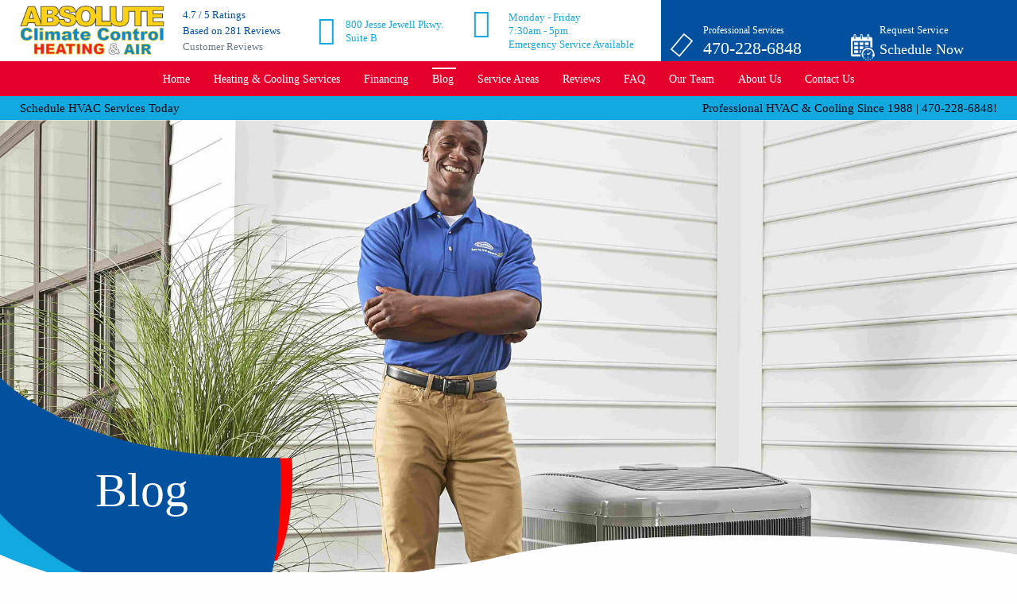

--- FILE ---
content_type: text/html; charset=UTF-8
request_url: https://www.absolutehvacservice.com/blog/category/residential
body_size: 8138
content:
<!DOCTYPE html>
<html lang="en">

<head><meta charset="euc-jp">
 <meta name="google-site-verification" content="gUQK5ldZ43ED6WQ6XcROC7rAcgkZhzPqVrCVu1XHuFk" />
    <meta name="viewport" content="width=device-width, initial-scale=1" />

	<title>Residential HVAC Blog | Absolute HVAC Service</title>
	<meta name="description" content="Residential HVAC" />
	<meta name="keywords" content="Residential HVAC" />
	<link rel="canonical" href="https://www.absolutehvacservice.com/blog/category/residential" />
 
	
	<link rel="shortcut icon" href="https://www.absolutehvacservice.com/images/icons/favicon.ico" type="image/x-icon">
    <link rel="icon" href="https://www.absolutehvacservice.com/images/icons/favicon.ico" type="image/x-icon">
    <link rel="stylesheet" href="https://www.absolutehvacservice.com/assets/css/frontend/bootstrap.min.css" />
	<!--<link rel="stylesheet" type="text/css" href="" />-->
	<link rel="stylesheet" type="text/css" href="https://www.absolutehvacservice.com/assets/css/frontend/aos.css" />
    <!--<link rel="stylesheet" href="" />-->
    <link rel="stylesheet" type="text/css" href="https://www.absolutehvacservice.com/assets/css/frontend/style.css" />


</head>

<body>
    <header>

    <!--Mobile-view-->
	<div class="col-sm-12 header_top_wrapper">
	<div class="mobile-top-head">
		
        <div class="mob_navi menu">
            <div class="mob_sub_navigate"> <span class="fas fa-chevron-left"></span>
                <i class="fas fa-times"></i>
            </div>
            <div class="col-sm-2 mobile-logo">
                <a href="https://www.absolutehvacservice.com/" title="HVAC Company"><img width="182" height="102" src="https://www.absolutehvacservice.com/assets/css/images/home/logo.jpg" alt="HVAC Company"></a>
            </div>
            <ul id="mob_menu" class="nav_mob mob_menu_rk">
                <li><a href="https://www.absolutehvacservice.com/">Home</a>
                </li>
                <li class="mob_sub_link "><a href="https://www.absolutehvacservice.com/aboutus"> About us</a></li>
			<li><a href="https://www.absolutehvacservice.com/residential">Heating & Cooling Services</a>
				<ul class="megamenu">	
											<li><a href="residential-installation">Installation Service</a></li>
											<li><a href="residential-maintenance">Maintenance Services</a></li>
											<li><a href="ac-repair-gainesville-ga-hvac-replacement-company">Repair Services</a></li>
											<li><a href="indoor-air-quality-oakwood-ga">Indoor Air Quality</a></li>
											<li><a href="thermostat-replacement-oakwood-ga">Thermostat Replacement</a></li>
											<li><a href="heating-repair-replacement-gainesville-ga">Heating Repair</a></li>
											<li><a href="furnace-replacement-repair-gainesville-ga">Furnace Repair & Replacement</a></li>
									</ul>
			</li>
		 
			<li><a href="https://www.absolutehvacservice.com/financing">Financing</a></li>
			<li class="mob_sub_link"><a>Service Areas</a><span class="fas fa-chevron-right"></span>
			<ul class="mob_sub_menu">
									<li><a href="ac-repair-buford-ga-hvac-replacement">Buford, GA</a></li>
									<li><a href="ac-repair-cleveland-ga-hvac-replacement">Cleveland, GA</a></li>
									<li><a href="ac-repair-cornelia-ga-hvac-replacement">Cornelia, GA</a></li>
									<li><a href="ac-repair-cumming-ga-hvac-replacement">Cumming, GA</a></li>
									<li><a href="ac-repair-dahlonega-ga-hvac-replacement">Dahlonega, GA</a></li>
									<li><a href="ac-repair-dawsonville-ga-hvac-replacement-company">Dawsonville, GA</a></li>
									<li><a href="ac-repair-flowery-branch-ga-hvac-replacement-company">Flowery Branch, GA</a></li>
									<li><a href="ac-repair-gainesville-ga-hvac-replacement-company">Gainesville, GA</a></li>
									<li><a href="ac-repair-lula-ga-hvac-replacement-company">Lula, GA</a></li>
									<li><a href="ac-repair-oakwood-ga-hvac-replacement-company">Oakwood, GA</a></li>
							</ul>
			</li>
			<li><a href="https://www.absolutehvacservice.com/blog">Blog</a></li>
			<li><a href="https://www.absolutehvacservice.com/review">Reviews</a></li>
			<li><a href="https://www.absolutehvacservice.com/teams">Our Team</a></li>
			<li><a href="https://www.absolutehvacservice.com/contact">Contact Us</a></li>
			</ul>
        </div> 
	</div>
	
    <!--Header-->
	
    <div class="header_wrapper">
		<div class="mobile-header">
			<button type="button" class="navbar-toggle" data-toggle="collapse" data-target="#myNavbar" aria-expanded="true"> <span class="icon-bar"></span>
				<span class="icon-bar"></span>
				<span class="icon-bar"></span>
			</button>
			<p class="mobile_text hidden">Menu</p>
		</div>
			<div class="top_nitify hidden">
				<p>Hablamos Español Llamanos para hacer una cita hoy!</p>
			</div>
            <div class="col-sm-12 header_top">
                   <div class="container">
				
				<div class="col-sm-12 header_top_wrapper">
					<div class="col-sm-8 heder_left">
					 <div class="col-sm-3 header_logo">
                      <a href="https://www.absolutehvacservice.com/" title="HVAC Contractors"><img width="182" height="102" src="https://www.absolutehvacservice.com/assets/css/images/home/logo.jpg" alt="HVAC Contractors"></a>  
					   <a class="calender_icon hidden" href="contact"><i class="fa fa-calendar-check-o" aria-hidden="true"></i></a>
					</div>  
					<div class="col-sm-3 header_starating">
						<p class="rating_text">4.7 / 5 Ratings<br /> Based on 281 Reviews</p>
						<div class="rating">
																<span class="fa fa-star"></span>
																	<span class="fa fa-star"></span>
																	<span class="fa fa-star"></span>
																	<span class="fa fa-star"></span>
																	<span class="fa fa-star"></span>
														</div>
						<p class="review_text_head">Customer Reviews</p>
				   </div>
				   <div class="col-sm-3 header_location">
						<p>800 Jesse Jewell Pkwy.<br>  Suite B</p>
				   </div>
				    <div class="col-sm-3 header_opentime">
						<p>Monday - Friday <br> 7:30am - 5pm<br />Emergency Service Available</p>
					</div>
				   </div>
					<div class="col-sm-4 header_right">
					<div class="col-sm-6 header_schedule">
						 <p>Request Service</p>
						<a class="sch_icon" href="https://www.absolutehvacservice.com/contact">Schedule Now</a>
					</div>
					<div class="col-sm-6 header_phone">
						<p>Professional Services</p>
						<a class="ph_icon" href="tel:470-228-6848">470-228-6848</a>
					</div>	
					</div>	
				</div>
					
				
				 </div>	
           </div>
		  <!--header_bottom-->
			<div class="col-sm-12 header_bottom">
				<div class="container">	
				 
				 <div class="col-sm-12 header_menu">          
					<ul>
						<li class=""><a href="https://www.absolutehvacservice.com/">Home</a></li>
						<li class=""><a href="https://www.absolutehvacservice.com/residential">Heating & Cooling Services </a>
							<ul class="megamenu">	
																	<li><a href="residential-installation">Installation Service</a></li>
																	<li><a href="residential-maintenance">Maintenance Services</a></li>
																	<li><a href="ac-repair-gainesville-ga-hvac-replacement-company">Repair Services</a></li>
																	<li><a href="indoor-air-quality-oakwood-ga">Indoor Air Quality</a></li>
																	<li><a href="thermostat-replacement-oakwood-ga">Thermostat Replacement</a></li>
																	<li><a href="heating-repair-replacement-gainesville-ga">Heating Repair</a></li>
																	<li><a href="furnace-replacement-repair-gainesville-ga">Furnace Repair & Replacement</a></li>
															</ul>
						</li>
					 
						<li class=""><a href="https://www.absolutehvacservice.com/financing">Financing</a>
							 <!-- <ul class="megamenu" style="display:none;">	
								<li><a href="#">service</a></li>
								<li><a href="#">service</a></li>
								<li><a href="#">service</a></li>
								<li><a href="#">service</a></li>
								<li><a href="#">service</a></li>
								<li><a href="#">service</a></li>
							</ul> -->
						</li> 
						<li class="active"><a href="https://www.absolutehvacservice.com/blog">Blog</a></li>
						<li class=""><a href="https://www.absolutehvacservice.com/servicearea">Service Areas</a>
							<ul class="megamenu two">
																<li><a href="ac-repair-buford-ga-hvac-replacement">Buford, GA</a></li>
																<li><a href="ac-repair-cleveland-ga-hvac-replacement">Cleveland, GA</a></li>
																<li><a href="ac-repair-cornelia-ga-hvac-replacement">Cornelia, GA</a></li>
																<li><a href="ac-repair-cumming-ga-hvac-replacement">Cumming, GA</a></li>
																<li><a href="ac-repair-dahlonega-ga-hvac-replacement">Dahlonega, GA</a></li>
																<li><a href="ac-repair-dawsonville-ga-hvac-replacement-company">Dawsonville, GA</a></li>
																<li><a href="ac-repair-flowery-branch-ga-hvac-replacement-company">Flowery Branch, GA</a></li>
																<li><a href="ac-repair-gainesville-ga-hvac-replacement-company">Gainesville, GA</a></li>
																<li><a href="ac-repair-lula-ga-hvac-replacement-company">Lula, GA</a></li>
																<li><a href="ac-repair-oakwood-ga-hvac-replacement-company">Oakwood, GA</a></li>
																</ul>
						</li>

						<li class=""><a href="https://www.absolutehvacservice.com/review">Reviews</a></li>
						<li class=""><a href="https://www.absolutehvacservice.com/frequently-asked-questions">FAQ</a></li>	
						<li class=""><a href="https://www.absolutehvacservice.com/teams">Our Team</a></li>
						<li class=""><a href="https://www.absolutehvacservice.com/aboutus">About Us</a></li>
						<li class=""><a href="https://www.absolutehvacservice.com/contact">Contact Us</a></li>
 						
					</ul>                
                </div>
			
				
				</div>				
			</div>
			<div class="col-sm-12 header_last">
				<div class="container">
					<div class="col-sm-12 header_last_wraper">

						<div class="col-sm-6 header_content">
<p>Schedule HVAC Services Today</p>
</div>

<div class="col-sm-6 header_content">
<p class="flag text-right">Professional HVAC &amp; Cooling&nbsp;Since 1988 | 470-228-6848!</p>
</div>

					</div>
				</div>
			</div>
    </div> 
</div>	
</header>	<svg class="svg">
  <clipPath id="banner_svg" clipPathUnits="objectBoundingBox"><path d="M1,0 H0 V0.896 C0.114,1,0.231,1,0.48,0.906 C0.628,0.828,0.887,0.855,1,0.896 V0"></path></clipPath>
</svg>
	<svg class="svg">
  <clipPath id="banner_title_svg" clipPathUnits="objectBoundingBox"><path d="M0.985,0.354 C0.406,0.366,0.087,0.123,0,0 V0.599 C0.072,0.7,0.261,0.849,0.274,0.849 C0.655,1,0.937,0.963,0.937,0.95 C1,0.754,0.992,0.338,0.985,0.354"></path></clipPath>
</svg>     
<!--banner-->
    <div class="banner_wrapper_inner">
	   <div class="col-sm-12 inner_banner_img"> 
	   
			 <img src="https://www.absolutehvacservice.com/images/page/background/1648753713banner-14.jpg" alt="innerbanner.jpg">            
		</div> 
		<div class="container-fluid">
			<div class="col-sm-12 inner_banner_content">
				<div class="banner_inner_detail">
				<div class="inner_title">Blog</div>
				</div> 
			</div>			
		</div> 		
    </div>
      <section>
	<div class="col-sm-12 blog_page">
		<div class="container">
			<div class="blog_title">
				<h1>Our Latest News </h3>
			</div>
			<div class="col-sm-12 blogpage_wrapper">
				<div class="col-sm-12 blogs_row">	

				
					<div class="col-sm-4 hm_blog blog">
						<div class="inner_blog">						
						<div class="home_blog_image">
							<img width="390" height="190" src="https://www.absolutehvacservice.com/images/blog/mediumimage/thumb_1648646783pic-13.jpg" alt="blog1.jpg">
						</div>
						<div class="blog_content">
							<div class="blog_view">
							<label>Residential HVAC</label>
							<!-- <span>132.3k</span> -->
							</div>
							<a href="https://www.absolutehvacservice.com/air-conditioning-myths-that-are-costing-you-money"><h5>Air Conditioning Myths That Are Costing You Money</h5></a>
							<div class="author"><span>03-30-2022</span></div>
							<p>Air conditioning is wonderful and necessary for many of us, especially during the hot summer months. But as with all&#8230;</p>
						</div>
						</div>
					</div>

					
					<div class="col-sm-4 hm_blog blog">
						<div class="inner_blog">						
						<div class="home_blog_image">
							<img width="390" height="190" src="https://www.absolutehvacservice.com/images/blog/mediumimage/thumb_1649620060blog-22-04-10.jpg" alt="blog1.jpg">
						</div>
						<div class="blog_content">
							<div class="blog_view">
							<label>Residential HVAC</label>
							<!-- <span>132.3k</span> -->
							</div>
							<a href="https://www.absolutehvacservice.com/ways-your-new-hvac-system-can-impact-your-health"><h5>Ways Your New HVAC System Can Impact Your Health</h5></a>
							<div class="author"><span>04-10-2022</span></div>
							<p>Is it time for you to get a new HVAC system, but you&#39;ve been putting it off? While there are&#8230;</p>
						</div>
						</div>
					</div>

					
					<div class="col-sm-4 hm_blog blog">
						<div class="inner_blog">						
						<div class="home_blog_image">
							<img width="390" height="190" src="https://www.absolutehvacservice.com/images/blog/mediumimage/thumb_1650044338blog-22-04-15.jpg" alt="blog1.jpg">
						</div>
						<div class="blog_content">
							<div class="blog_view">
							<label>Residential HVAC</label>
							<!-- <span>132.3k</span> -->
							</div>
							<a href="https://www.absolutehvacservice.com/all-you-need-to-know-about-air-conditioning"><h5>All You Need to Know About Air Conditioning</h5></a>
							<div class="author"><span>04-15-2022</span></div>
							<p>Air conditioners have become a vital part of our daily lives, whether you want to improve the comfort of your&#8230;</p>
						</div>
						</div>
					</div>

					
					<div class="col-sm-4 hm_blog blog">
						<div class="inner_blog">						
						<div class="home_blog_image">
							<img width="390" height="190" src="https://www.absolutehvacservice.com/images/blog/mediumimage/thumb_1650233322blog-22-04-17.jpg" alt="blog1.jpg">
						</div>
						<div class="blog_content">
							<div class="blog_view">
							<label>Residential HVAC</label>
							<!-- <span>132.3k</span> -->
							</div>
							<a href="https://www.absolutehvacservice.com/warning-signs-its-time-to-replace-your-ac-unit"><h5>Warning Signs It’s Time to Replace Your AC Unit</h5></a>
							<div class="author"><span>04-17-2022</span></div>
							<p>Are you concerned that your AC unit is beginning to fail? It isn&#39;t always easy to determine whether you should&#8230;</p>
						</div>
						</div>
					</div>

					
					<div class="col-sm-4 hm_blog blog">
						<div class="inner_blog">						
						<div class="home_blog_image">
							<img width="390" height="190" src="https://www.absolutehvacservice.com/images/blog/mediumimage/thumb_1650401101blog-22-04-19.jpg" alt="blog1.jpg">
						</div>
						<div class="blog_content">
							<div class="blog_view">
							<label>Residential HVAC</label>
							<!-- <span>132.3k</span> -->
							</div>
							<a href="https://www.absolutehvacservice.com/is-your-hvac-unit-energy-efficient"><h5>Is Your HVAC Unit Energy-Efficient?</h5></a>
							<div class="author"><span>04-19-2022</span></div>
							<p>Are you struggling with an ineffective HVAC system in addition to rising energy bills? It can be frustrating to pay&#8230;</p>
						</div>
						</div>
					</div>

					
					<div class="col-sm-4 hm_blog blog">
						<div class="inner_blog">						
						<div class="home_blog_image">
							<img width="390" height="190" src="https://www.absolutehvacservice.com/images/blog/mediumimage/thumb_1651787908blog-22-05-06.jpg" alt="blog1.jpg">
						</div>
						<div class="blog_content">
							<div class="blog_view">
							<label>Residential HVAC</label>
							<!-- <span>132.3k</span> -->
							</div>
							<a href="https://www.absolutehvacservice.com/why-you-need-a-properly-designed-hvac-system"><h5>Why You Need A Properly Designed HVAC System</h5></a>
							<div class="author"><span>05-05-2022</span></div>
							<p>If you are looking for a commercial HVAC system, you have a range of different types to choose from that&#8230;</p>
						</div>
						</div>
					</div>

					
					<div class="col-sm-4 hm_blog blog">
						<div class="inner_blog">						
						<div class="home_blog_image">
							<img width="390" height="190" src="https://www.absolutehvacservice.com/images/blog/mediumimage/thumb_1652047427blog-22-05-09.jpg" alt="blog1.jpg">
						</div>
						<div class="blog_content">
							<div class="blog_view">
							<label>Residential HVAC</label>
							<!-- <span>132.3k</span> -->
							</div>
							<a href="https://www.absolutehvacservice.com/why-you-should-change-your-ac-filter-regularly"><h5>Why You Should Change Your AC Filter Regularly</h5></a>
							<div class="author"><span>05-08-2022</span></div>
							<p>Has your indoor air quality plummeted? Are people in your household suffering from chronic allergies or asthma? Then the culprit&#8230;</p>
						</div>
						</div>
					</div>

					
					<div class="col-sm-4 hm_blog blog">
						<div class="inner_blog">						
						<div class="home_blog_image">
							<img width="390" height="190" src="https://www.absolutehvacservice.com/images/blog/mediumimage/thumb_1652921453pic-31.jpg" alt="blog1.jpg">
						</div>
						<div class="blog_content">
							<div class="blog_view">
							<label>Residential HVAC</label>
							<!-- <span>132.3k</span> -->
							</div>
							<a href="https://www.absolutehvacservice.com/5-tips-for-better-indoor-air-quality"><h5>5 Tips For Better Indoor Air Quality</h5></a>
							<div class="author"><span>05-18-2022</span></div>
							<p>Most people spend 90% of their time indoors. And indoor air quality can be a big problem. Air pollutants can&#8230;</p>
						</div>
						</div>
					</div>

					
					<div class="col-sm-4 hm_blog blog">
						<div class="inner_blog">						
						<div class="home_blog_image">
							<img width="390" height="190" src="https://www.absolutehvacservice.com/images/blog/mediumimage/thumb_1657628255blog-22-07-12.jpg" alt="blog1.jpg">
						</div>
						<div class="blog_content">
							<div class="blog_view">
							<label>Residential HVAC</label>
							<!-- <span>132.3k</span> -->
							</div>
							<a href="https://www.absolutehvacservice.com/steps-to-follow-before-turning-your-ac-on-for-the-first-time"><h5>Steps to Follow Before Turning Your AC On for the First Time</h5></a>
							<div class="author"><span>07-12-2022</span></div>
							<p>As the summer approaches, it means it&rsquo;s time to turn off the furnace and turn on the air conditioner. For&#8230;</p>
						</div>
						</div>
					</div>

					
					<div class="col-sm-4 hm_blog blog">
						<div class="inner_blog">						
						<div class="home_blog_image">
							<img width="390" height="190" src="https://www.absolutehvacservice.com/images/blog/mediumimage/thumb_1658853704ac-6.jpg" alt="blog1.jpg">
						</div>
						<div class="blog_content">
							<div class="blog_view">
							<label>Residential HVAC</label>
							<!-- <span>132.3k</span> -->
							</div>
							<a href="https://www.absolutehvacservice.com/common-ac-problems-in-summer"><h5>Common AC Problems in Summer</h5></a>
							<div class="author"><span>07-26-2022</span></div>
							<p>As the temperatures begin to heat up, your AC has to work much harder to keep your home cool and&#8230;</p>
						</div>
						</div>
					</div>

					
					<div class="col-sm-4 hm_blog blog">
						<div class="inner_blog">						
						<div class="home_blog_image">
							<img width="390" height="190" src="https://www.absolutehvacservice.com/images/blog/mediumimage/thumb_1660587125pic-28.jpg" alt="blog1.jpg">
						</div>
						<div class="blog_content">
							<div class="blog_view">
							<label>Residential HVAC</label>
							<!-- <span>132.3k</span> -->
							</div>
							<a href="https://www.absolutehvacservice.com/three-things-you-should-never-do-to-your-ac"><h5>Three Things You Should Never Do To Your AC</h5></a>
							<div class="author"><span>08-15-2022</span></div>
							<p>In order to keep your AC in good working condition, you need to know what you should do to your&#8230;</p>
						</div>
						</div>
					</div>

					
					<div class="col-sm-4 hm_blog blog">
						<div class="inner_blog">						
						<div class="home_blog_image">
							<img width="390" height="190" src="https://www.absolutehvacservice.com/images/blog/mediumimage/thumb_1661209937ac-8.jpg" alt="blog1.jpg">
						</div>
						<div class="blog_content">
							<div class="blog_view">
							<label>Residential HVAC</label>
							<!-- <span>132.3k</span> -->
							</div>
							<a href="https://www.absolutehvacservice.com/how-to-extend-the-life-of-your-ac-unit"><h5>How to Extend the Life of Your AC Unit</h5></a>
							<div class="author"><span>08-22-2022</span></div>
							<p>Modern air conditioners can last between 15 and 20 years. But many air conditioners die out earlier than that, and&#8230;</p>
						</div>
						</div>
					</div>

					
					<div class="col-sm-4 hm_blog blog">
						<div class="inner_blog">						
						<div class="home_blog_image">
							<img width="390" height="190" src="https://www.absolutehvacservice.com/images/blog/mediumimage/thumb_1661817022blog-22-08-30.jpg" alt="blog1.jpg">
						</div>
						<div class="blog_content">
							<div class="blog_view">
							<label>Residential HVAC</label>
							<!-- <span>132.3k</span> -->
							</div>
							<a href="https://www.absolutehvacservice.com/should-i-turn-my-ac-off-when-i-am-not-home"><h5>Should I Turn My AC Off When I’m Not Home?</h5></a>
							<div class="author"><span>08-29-2022</span></div>
							<p>Air conditioners are among the biggest users of electricity in U.S. homes, so it&rsquo;s easy to understand why homeowners are&#8230;</p>
						</div>
						</div>
					</div>

					
					<div class="col-sm-4 hm_blog blog">
						<div class="inner_blog">						
						<div class="home_blog_image">
							<img width="390" height="190" src="https://www.absolutehvacservice.com/images/blog/mediumimage/thumb_1662338489blog-22-09-05.jpg" alt="blog1.jpg">
						</div>
						<div class="blog_content">
							<div class="blog_view">
							<label>Residential HVAC</label>
							<!-- <span>132.3k</span> -->
							</div>
							<a href="https://www.absolutehvacservice.com/repair-or-replace-my-air-conditioner"><h5>Repair or Replace My Air Conditioner?</h5></a>
							<div class="author"><span>09-04-2022</span></div>
							<p>Perhaps your air conditioner is blowing warm air, the unit is making way too much noise, or your energy bills&#8230;</p>
						</div>
						</div>
					</div>

					
					<div class="col-sm-4 hm_blog blog">
						<div class="inner_blog">						
						<div class="home_blog_image">
							<img width="390" height="190" src="https://www.absolutehvacservice.com/images/blog/mediumimage/thumb_1662943101blog-22-09-12.jpg" alt="blog1.jpg">
						</div>
						<div class="blog_content">
							<div class="blog_view">
							<label>Residential HVAC</label>
							<!-- <span>132.3k</span> -->
							</div>
							<a href="https://www.absolutehvacservice.com/how-often-should-i-clean-my-air-ducts"><h5>How Often Should I Clean My Air Ducts?</h5></a>
							<div class="author"><span>09-11-2022</span></div>
							<p>Your HVAC system distributes hot or cold air throughout your house via air ducts. Just like other components of your&#8230;</p>
						</div>
						</div>
					</div>

					
					<div class="col-sm-4 hm_blog blog">
						<div class="inner_blog">						
						<div class="home_blog_image">
							<img width="390" height="190" src="https://www.absolutehvacservice.com/images/blog/mediumimage/thumb_1664228621blog-22-09-27.jpg" alt="blog1.jpg">
						</div>
						<div class="blog_content">
							<div class="blog_view">
							<label>Residential HVAC</label>
							<!-- <span>132.3k</span> -->
							</div>
							<a href="https://www.absolutehvacservice.com/why-you-need-fall-hvac-preventative-maintenance"><h5>Why You Need Fall HVAC Preventative Maintenance</h5></a>
							<div class="author"><span>09-26-2022</span></div>
							<p>Fall is here, and that means soon the weather will get colder. This is the ideal time to perform HVAC&#8230;</p>
						</div>
						</div>
					</div>

					
					<div class="col-sm-4 hm_blog blog">
						<div class="inner_blog">						
						<div class="home_blog_image">
							<img width="390" height="190" src="https://www.absolutehvacservice.com/images/blog/mediumimage/thumb_1666041858blog-22-10-18.jpg" alt="blog1.jpg">
						</div>
						<div class="blog_content">
							<div class="blog_view">
							<label>Residential HVAC</label>
							<!-- <span>132.3k</span> -->
							</div>
							<a href="https://www.absolutehvacservice.com/all-you-need-to-know-about-air-conditioner-parts"><h5>All You Need to Know About Air Conditioner Parts</h5></a>
							<div class="author"><span>10-17-2022</span></div>
							<p>An air conditioner comprises many different parts working together in harmony to remove heat from your home. Knowing the basics&#8230;</p>
						</div>
						</div>
					</div>

					
					<div class="col-sm-4 hm_blog blog">
						<div class="inner_blog">						
						<div class="home_blog_image">
							<img width="390" height="190" src="https://www.absolutehvacservice.com/images/blog/mediumimage/thumb_1666864329ac-5.jpg" alt="blog1.jpg">
						</div>
						<div class="blog_content">
							<div class="blog_view">
							<label>Residential HVAC</label>
							<!-- <span>132.3k</span> -->
							</div>
							<a href="https://www.absolutehvacservice.com/hvac-home-safety-tips-every-homeowner-should-know"><h5>HVAC Home Safety Tips Every Homeowner Should Know</h5></a>
							<div class="author"><span>10-27-2022</span></div>
							<p>If you&#39;ve ever gone up to the attic in your home and found it stuffy and airless, or been curled&#8230;</p>
						</div>
						</div>
					</div>

					
					<div class="col-sm-4 hm_blog blog">
						<div class="inner_blog">						
						<div class="home_blog_image">
							<img width="390" height="190" src="https://www.absolutehvacservice.com/images/blog/mediumimage/thumb_1667930975blog-22-11-08.jpg" alt="blog1.jpg">
						</div>
						<div class="blog_content">
							<div class="blog_view">
							<label>Residential HVAC</label>
							<!-- <span>132.3k</span> -->
							</div>
							<a href="https://www.absolutehvacservice.com/a-guide-to-hvac-noises-and-their-meaning"><h5>A Guide to HVAC Noises and Their Meaning</h5></a>
							<div class="author"><span>11-08-2022</span></div>
							<p>Some of the noises your HVAC unit makes can be attributed to normal operation, but there are certain noises that&#8230;</p>
						</div>
						</div>
					</div>

					
					<div class="col-sm-4 hm_blog blog">
						<div class="inner_blog">						
						<div class="home_blog_image">
							<img width="390" height="190" src="https://www.absolutehvacservice.com/images/blog/mediumimage/thumb_1669652463blog-22-11-28.jpg" alt="blog1.jpg">
						</div>
						<div class="blog_content">
							<div class="blog_view">
							<label>Residential HVAC</label>
							<!-- <span>132.3k</span> -->
							</div>
							<a href="https://www.absolutehvacservice.com/common-winter-hvac-problems"><h5>Common Winter HVAC Problems</h5></a>
							<div class="author"><span>11-28-2022</span></div>
							<p>Your HVAC system works extra hard during cold weather to keep your interiors warm. Because the unit works twice as&#8230;</p>
						</div>
						</div>
					</div>

					
					<div class="col-sm-4 hm_blog blog">
						<div class="inner_blog">						
						<div class="home_blog_image">
							<img width="390" height="190" src="https://www.absolutehvacservice.com/images/blog/mediumimage/thumb_1670256307blog-22-12-05.jpg" alt="blog1.jpg">
						</div>
						<div class="blog_content">
							<div class="blog_view">
							<label>Residential HVAC</label>
							<!-- <span>132.3k</span> -->
							</div>
							<a href="https://www.absolutehvacservice.com/everything-you-need-to-know-about-air-filters"><h5>Everything You Need to Know About Air Filters</h5></a>
							<div class="author"><span>12-05-2022</span></div>
							<p>Air filters are a critical component of a healthy HVAC system. Their basic function is to prevent particulates and pollutants&#8230;</p>
						</div>
						</div>
					</div>

					
					<div class="col-sm-4 hm_blog blog">
						<div class="inner_blog">						
						<div class="home_blog_image">
							<img width="390" height="190" src="https://www.absolutehvacservice.com/images/blog/mediumimage/thumb_1672093147pic-28.jpg" alt="blog1.jpg">
						</div>
						<div class="blog_content">
							<div class="blog_view">
							<label>Residential HVAC</label>
							<!-- <span>132.3k</span> -->
							</div>
							<a href="https://www.absolutehvacservice.com/the-most-common-ac-issues-and-how-to-fix-them"><h5>The Most Common AC Issues and How to Fix Them</h5></a>
							<div class="author"><span>12-26-2022</span></div>
							<p>An air conditioner is a necessity in a home or work environment, and hot days can be unbearable if your&#8230;</p>
						</div>
						</div>
					</div>

					
					<div class="col-sm-4 hm_blog blog">
						<div class="inner_blog">						
						<div class="home_blog_image">
							<img width="390" height="190" src="https://www.absolutehvacservice.com/images/blog/mediumimage/thumb_1672813351blog-23-01-04.jpg" alt="blog1.jpg">
						</div>
						<div class="blog_content">
							<div class="blog_view">
							<label>Residential HVAC</label>
							<!-- <span>132.3k</span> -->
							</div>
							<a href="https://www.absolutehvacservice.com/tips-for-buying-a-new-air-conditioner"><h5>Tips for Buying a New Air Conditioner</h5></a>
							<div class="author"><span>01-03-2023</span></div>
							<p>Buying a new air conditioner is a big decision, not just because it&rsquo;s a significant investment, but also because it&#8230;</p>
						</div>
						</div>
					</div>

					
					<div class="col-sm-4 hm_blog blog">
						<div class="inner_blog">						
						<div class="home_blog_image">
							<img width="390" height="190" src="https://www.absolutehvacservice.com/images/blog/mediumimage/thumb_1673962154blog-23-01-17.jpg" alt="blog1.jpg">
						</div>
						<div class="blog_content">
							<div class="blog_view">
							<label>Residential HVAC</label>
							<!-- <span>132.3k</span> -->
							</div>
							<a href="https://www.absolutehvacservice.com/hvac-basics-for-new-homeowners"><h5>HVAC Basics for New Homeowners</h5></a>
							<div class="author"><span>01-17-2023</span></div>
							<p>There&rsquo;s no doubt that owning a home is extremely exciting, especially if it&rsquo;s your first home. While homeownership is a&#8230;</p>
						</div>
						</div>
					</div>

					
					<div class="col-sm-4 hm_blog blog">
						<div class="inner_blog">						
						<div class="home_blog_image">
							<img width="390" height="190" src="https://www.absolutehvacservice.com/images/blog/mediumimage/thumb_1674575769blog-23-01-24.jpg" alt="blog1.jpg">
						</div>
						<div class="blog_content">
							<div class="blog_view">
							<label>Residential HVAC</label>
							<!-- <span>132.3k</span> -->
							</div>
							<a href="https://www.absolutehvacservice.com/what-happens-during-hvac-maintenance"><h5>What Happens During HVAC Maintenance?</h5></a>
							<div class="author"><span>01-24-2023</span></div>
							<p>Most homeowners only call an HVAC company when their air conditioner stops working. However, it&rsquo;s important to schedule regular AC&#8230;</p>
						</div>
						</div>
					</div>

					
					<div class="col-sm-4 hm_blog blog">
						<div class="inner_blog">						
						<div class="home_blog_image">
							<img width="390" height="190" src="https://www.absolutehvacservice.com/images/blog/mediumimage/thumb_1676388814blog-23-02-14.jpg" alt="blog1.jpg">
						</div>
						<div class="blog_content">
							<div class="blog_view">
							<label>Residential HVAC</label>
							<!-- <span>132.3k</span> -->
							</div>
							<a href="https://www.absolutehvacservice.com/why-is-duct-cleaning-important"><h5>Why Is Duct Cleaning Important?</h5></a>
							<div class="author"><span>02-14-2023</span></div>
							<p>Air ducts are a crucial component of the HVAC system, as they are responsible for circulating cooled or heated air.&#8230;</p>
						</div>
						</div>
					</div>

					
					<div class="col-sm-4 hm_blog blog">
						<div class="inner_blog">						
						<div class="home_blog_image">
							<img width="390" height="190" src="https://www.absolutehvacservice.com/images/blog/mediumimage/thumb_1678397184blog-23-03-10.jpg" alt="blog1.jpg">
						</div>
						<div class="blog_content">
							<div class="blog_view">
							<label>Residential HVAC</label>
							<!-- <span>132.3k</span> -->
							</div>
							<a href="https://www.absolutehvacservice.com/recommended-thermostat-settings-for-your-home"><h5>Recommended Thermostat Settings for Your Home</h5></a>
							<div class="author"><span>03-09-2023</span></div>
							<p>HVAC systems play a critical role in improving the quality of indoor spaces. With that in mind, ensuring the thermostat&#8230;</p>
						</div>
						</div>
					</div>

					
					<div class="col-sm-4 hm_blog blog">
						<div class="inner_blog">						
						<div class="home_blog_image">
							<img width="390" height="190" src="https://www.absolutehvacservice.com/images/blog/mediumimage/thumb_1678723222blog-23-03-13.jpg" alt="blog1.jpg">
						</div>
						<div class="blog_content">
							<div class="blog_view">
							<label>Residential HVAC</label>
							<!-- <span>132.3k</span> -->
							</div>
							<a href="https://www.absolutehvacservice.com/easy-ways-to-unclog-your-ac-drain-holes"><h5>Easy Ways to Unclog Your AC Drain Holes</h5></a>
							<div class="author"><span>03-13-2023</span></div>
							<p>Clogged AC drain holes can cause a number of problems, including water damage in your home, a moldy smell throughout&#8230;</p>
						</div>
						</div>
					</div>

					
					<div class="col-sm-4 hm_blog blog">
						<div class="inner_blog">						
						<div class="home_blog_image">
							<img width="390" height="190" src="https://www.absolutehvacservice.com/images/blog/mediumimage/thumb_1679506412header-img.jpg" alt="blog1.jpg">
						</div>
						<div class="blog_content">
							<div class="blog_view">
							<label>Residential HVAC</label>
							<!-- <span>132.3k</span> -->
							</div>
							<a href="https://www.absolutehvacservice.com/3-reasons-to-work-with-a-dependable-hvac-professional"><h5>3 Reasons to Work with a Dependable HVAC Professional</h5></a>
							<div class="author"><span>03-22-2023</span></div>
							<p>As a homeowner or business owner, having an efficient heating, ventilation, and air conditioning (HVAC) system is essential to creating&#8230;</p>
						</div>
						</div>
					</div>

					
					<div class="col-sm-4 hm_blog blog">
						<div class="inner_blog">						
						<div class="home_blog_image">
							<img width="390" height="190" src="https://www.absolutehvacservice.com/images/blog/mediumimage/thumb_1680116273npic-4.jpg" alt="blog1.jpg">
						</div>
						<div class="blog_content">
							<div class="blog_view">
							<label>Residential HVAC</label>
							<!-- <span>132.3k</span> -->
							</div>
							<a href="https://www.absolutehvacservice.com/emergency-hvac-replacement-checklist"><h5>Emergency HVAC Replacement Checklist</h5></a>
							<div class="author"><span>03-29-2023</span></div>
							<p>When your HVAC system breaks down unexpectedly, it can be a stressful and inconvenient situation, especially during extreme weather conditions.&#8230;</p>
						</div>
						</div>
					</div>

					

				</div>	
			</div>
						<div class="col-sm-12 blog_loadmore">
				<a class="hover_btn common_btn"  id="blog_loadmre">Load More</a>
			</div>
					</div>	
	</div>
</section><!--footer-->
<footer>	
    <div class="footer">
        <div class="col-sm-12 footer_wrapper">
            <div class="container">
            <div class="col-sm-3 footer_list footer_logo">    
			
                <div class="col-sm-12 footer_content">

				<h2>Absolute HVAC Service</h2>

<p>Searching ac repair near me online? We offer emergency residential HVAC services, air conditioning repair, installation, and maintenance services in Gainesville, GA, and all surrounding areas in The Metro Atlanta area. Contact us now to schedule Heating &amp; Cooling services in your area.</p>
	

                </div> 
			 
            </div>   
                <div class="col-sm-3 footer_list footer_menu">
                    <h4>Quick Links</h4>
                    <ul>
                        <li><a href="https://www.absolutehvacservice.com/">Home</a></li>
                        <li><a href="https://www.absolutehvacservice.com/residential">Residential HVAC</a></li>
                        <li><a href="https://www.absolutehvacservice.com/heating-repair-replacement-oakwood-ga">Heating</a></li>
						<li><a href="https://www.absolutehvacservice.com/financing">Financing</a></li>
						<li><a href="https://www.absolutehvacservice.com/blog">Blog</a></li>
						<li><a href="https://www.absolutehvacservice.com/servicearea">Service Areas</a></li>
						<li><a href="https://www.absolutehvacservice.com/review">Reviews</a></li>                        
                        <li><a href="https://www.absolutehvacservice.com/frequently-asked-questions">FAQ</a></li>
						<li><a href="https://www.absolutehvacservice.com/teams">Our Team</a></li>
						<li><a href="https://www.absolutehvacservice.com/aboutus"> About Us</a></li>
					 
                   
                    </ul>    
                </div> 
				 <div class="col-sm-3 footer_list footer_one">
                    <h4>Quick Links</h4>
                    <ul>
                        <!-- <li><a href="#">Heating & Cooling</a></li> -->
                                                <li><a href="https://www.absolutehvacservice.com/residential-installation">Installation Service</a></li>
                                                <li><a href="https://www.absolutehvacservice.com/residential-maintenance">Maintenance Services</a></li>
                                                <li><a href="https://www.absolutehvacservice.com/indoor-air-quality-oakwood-ga">Indoor Air Quality</a></li>
                                                <li><a href="https://www.absolutehvacservice.com/thermostat-replacement-oakwood-ga">Thermostat Replacement</a></li>
                                                <li><a href="https://www.absolutehvacservice.com/heating-repair-replacement-gainesville-ga">Heating Repair</a></li>
                                                <li><a href="https://www.absolutehvacservice.com/ac-repair-gainesville-ga-hvac-replacement-company">Repair Services</a></li>
                        							<li><a href="https://www.absolutehvacservice.com/contact">Contact</a></li>
						<li><a href="https://www.absolutehvacservice.com/sitemap">Sitemap</a></li>
                    </ul>    
                </div> 
				 
				<div class="col-sm-3 footer_list footer_location">
					<h4>Contact</h4>
                    <div class="col-sm-12 footer_address">
                         
                        
                        	<p itemscope="" itemtype="http://schema.org/HVACBusiness" class="loacation"> 

							<meta itemprop="priceRange" content="$500 - $10000" />
							<meta itemprop="image" content="https://www.absolutehvacservice.com/dev/assets/css/images/home/logo.jpg" />

							<meta itemprop="name" content="Absolute HVAC Service" />
							<meta itemprop="legalName" content="Absolute HVAC Service" />
							<meta itemprop="telephone" content="470-228-6848" />
							<meta itemprop="url" content="https://www.absolutehvacservice.com" /> 
							<em itemprop="address" itemscope="" itemtype="http://schema.org/PostalAddress"><em itemprop="streetAddress"> 800 Jesse Jewell Pkwy., Suite B
							 </em>, <em itemprop="addressLocality">Gainesville</em>, <em itemprop="addressRegion">GA</em> <em itemprop="postalCode"> 30501</em></em> <br /><a itemprop="hasMap" href="https://www.google.com/maps/place/Perfect+Temp+Systems/@34.2350199,-83.8768189,15z/data=!4m2!3m1!1s0x0:0x51dc1321263401a8?sa=X&ved=2ahUKEwiJhom4pvP2AhU0IEQIHZg3DFAQ_BJ6BAgZEAU" title="HVAC Company"> Map </a>  </p>


						<a href="tel:470-228-6848" class="footer_ph"> 470-228-6848</a>
						<p>Hours: Monday - Friday 7:30am - 5pm</p>		
                    </div>    
					 <div class="col-sm-12 footer_social">
						<a href="https://twitter.com/absolutehvacga" target="blank"><i class="fa fa-twitter" aria-hidden="true"></i></a>
						<a href="https://www.google.com/maps/place/Perfect+Temp+Systems/@34.2350199,-83.8768189,15z/data=!4m2!3m1!1s0x0:0x51dc1321263401a8?sa=X&ved=2ahUKEwiJhom4pvP2AhU0IEQIHZg3DFAQ_BJ6BAgZEAU" target="blank"><i class="fa fa-google-plus" aria-hidden="true"></i></a>
						<a href="https://www.facebook.com/absoluteclimatecontrol" target="blank"><i class="fa fa-facebook-square" aria-hidden="true"></i></a>
						 
						 
					</div> 
							
                </div>	
            
            </div>
        </div>  
		<div class="col-sm-12 footer_bottom">
				<div class="container">
                <div class="col-sm-8 footer_copyright">
                    <p>Copyright © 2026 Absolute HVAC Service • All Rights Reserved</p>
                </div>   
                <div class="col-sm-4 footer_iboost">
                    <a href="https://www.iboostweb.com/website-development-atlanta" title="Website Designers Atlanta"><img width="150" height="26" src="https://www.absolutehvacservice.com/assets/css/images/home/iboost-logo.webp" alt="Website Designers Atlanta"></a>
                </div>   
				</div>	
             </div>   	
    </div>    
    </footer>
  <script type="text/javascript">
        var base_url = "https://www.absolutehvacservice.com/";
        var slug = "";
    </script>
    <script type="text/javascript" src="https://www.absolutehvacservice.com/assets/js/frontend/jquery.min.js"></script>
    <script>
		setTimeout(function() {
			console.log("page loaded");
			var bootstrap = '<script src="https://www.absolutehvacservice.com/assets/js/frontend/bootstrap.min.js"><\/script>';
			$('footer').append(bootstrap);
		}, 10000);
	</script>
   	<script type="text/javascript" src="https://www.absolutehvacservice.com/assets/js/frontend/slick.min.js"></script>
	<script type="text/javascript" src="https://www.absolutehvacservice.com/assets/js/frontend/lazyload_js_css.js"></script>
	<script type="text/javascript" src="https://www.absolutehvacservice.com/assets/js/frontend/aos.js"></script>
	<!--<script type="text/javascript" src=""></script>-->
    <script type="text/javascript" src="https://www.absolutehvacservice.com/assets/js/frontend/custom.js"></script>

    
  
  
<script type="text/javascript">
$(function() { AOS.init({ 
offset: 100, duration:800,
}); 
window.addEventListener('load', AOS.refresh); });
</script>

<!-- Google tag (gtag.js) -->
<script async src="https://www.googletagmanager.com/gtag/js?id=G-F7TYQYFF43"></script>
<script>
  window.dataLayer = window.dataLayer || [];
  function gtag(){dataLayer.push(arguments);}
  gtag('js', new Date());

  gtag('config', 'G-F7TYQYFF43');
</script>
</body>

</html>

--- FILE ---
content_type: text/css
request_url: https://www.absolutehvacservice.com/assets/css/frontend/style.css
body_size: 14685
content:
.sitemap-data ul li{display:block;line-height:26px;padding:5px 0 5px}.sitemap-lists{float:left;width:100%}.sitemap-data{float:left;width:100%;margin:3em 0 3em}.sitemap-data ul li:before{content:"\f192";font:normal normal normal 14px/1 FontAwesome;position:relative;top:0;margin-right:15px}.fa-chevron-right:before{content:"\f054";font:normal normal normal 14px/1 FontAwesome;padding:8px;position:relative;top:0}.fa-chevron-left:before{font:normal normal normal 14px/1 FontAwesome}:root{--blue:#0050a0;--lightblue:#12a8e0;--red:#e5002b;--white:#fff;--darkblue:#010d19}body{min-width:100%;background-color:#fefefe}i{font:normal normal normal 14px/1 FontAwesome}a:focus,a:hover{color:#0050a0;text-decoration:none;outline:0;transition:.5s}a{color:#000;font-family:Comfortaa-Regular}a:active,a:focus{-moz-outline-style:none}img{max-width:100%}.row{margin:0;padding:0}.btn.active,.btn:active{-webkit-box-shadow:unset;box-shadow:unset}small i{font-family:Comfortaa-Regular}.btn-primary.focus,.btn-primary:focus{border:0;outline:0;background-color:#944f80}.btn-primary.focus,.btn-primary:hover{background-color:#944f80}.col-sm-1,.col-sm-10,.col-sm-11,.col-sm-12,.col-sm-2,.col-sm-3,.col-sm-4,.col-sm-5,.col-sm-6,.col-sm-7,.col-sm-8,.col-sm-9{padding:0}input.form-control::placeholder{font-size:30px;font-family:Comfortaa-Regular;color:#071e36}ul{list-style-type:none}li{list-style-type:disc;font-size:17px;color:#072d43;font-weight:300;font-family:Comfortaa-Regular}p strong{font-family:Heebo-Medium}h1,h2,h3,h4,h5,h6{font-family:DMSerifDisplay-Regular;color:#031421}p.forget{font-size:14px;line-height:26px;margin-bottom:30px}.no-margin{margin:0}p,span{font-family:Comfortaa-Regular;font-size:13px;line-height:20px;color:#071e36}.svg{position:absolute;width:0;height:0}.container-fluid{padding:0}TD.headerError{font-size:14px;background:red;color:#fff;font-family:Comfortaa-Regular;height:36px;float:left;width:100%;line-height:35px}img{max-width:100%}.container{padding:0;max-width:1260px;margin:0 auto;width:auto}#button{display:inline-block;background-color:#caa200;width:50px;height:50px;text-align:center;border-radius:4px;position:fixed;bottom:30px;right:30px;transition:background-color .3s,opacity .5s,visibility .5s;opacity:0;visibility:hidden;z-index:1000}#button.show{opacity:1;visibility:visible}#button::after{content:"\f077";font-family:FontAwesome;font-weight:400;font-style:normal;font-size:2em;line-height:50px;color:#fff;position:absolute;left:10px;top:0;-webkit-transition:all .3s ease-in-out;transition:all .3s ease-in-out}#button:hover::after{top:-10px}#button:active{background-color:#a91f24}#button:hover{cursor:pointer;background-color:#000}.svg{position:absolute;width:0;height:0}.top_nitify{background-color:#015395;text-align:center;padding:6px;color:#fff;display:none}.top_nitify p{margin:0;color:#fff;font-size:12px;line-height:20px}.mobile-top-head{display:none}.header_wrapper{float:left;width:100%}.header_top{float:left;width:100%;background:linear-gradient(to right,#fff 65.6%,#0050a0 44%)}li{list-style-type:none;display:inline-block}.header_logo img{max-width:182px;object-fit:cover;height:auto}.heder_left{display:flex;align-items:center;padding:7px 0 7px}.rating_text{margin:0;color:var(--blue);font-size:13px;letter-spacing:0}p.review_text_head{font-size:13px;letter-spacing:0;color:#687787;margin:0}.rating span{color:#ffac2a;font-size:18px}.header_location p{font-size:13px;letter-spacing:0;line-height:17px;color:var(--lightblue);margin:0;width:75%}.header_location p:before{content:"\f041";font:normal normal normal 14px/1 FontAwesome;font-size:36px;position:absolute;left:-35px;top:-3px}.header_opentime p{font-size:13px;letter-spacing:0;line-height:17px;color:var(--lightblue);margin:0}.header_opentime p:before{content:"\f017";font:normal normal normal 14px/1 FontAwesome;font-size:36px;position:absolute;left:-45px;top:-3px}.header_right{padding-top:28px}.header_bottom{float:left;width:100%;padding:10px 0 10px;background-color:var(--red)}.header_menu ul{padding:0;margin:0;text-align:center}.header_menu ul li{list-style-type:none;display:inline-block}.header_menu ul li a{font-size:14px;letter-spacing:0;line-height:23px;color:#fff;padding:0 13px;position:relative}.header_menu{float:right;width:100%}.header_phone{float:right;text-align:left;padding-left:57px}@keyframes slidebg{to{background-position:20vw}}.header_content p{font-size:17px;letter-spacing:0;line-height:24px;color:#fff}.header_last{background-color:var(--lightblue);padding:1px 0 1px}.header_content p{font-size:15px;line-height:28px;color:var(--darkblue);margin:0}.header_schedule{border-radius:13px;padding-left:57px;font-size:22px;line-height:25px;color:#fff;display:inline-block;float:right}.header_schedule a:before{content:"";background-image:url(../images/home/calender.png);background-position:center;background-size:cover;background-repeat:no-repeat;width:30px;height:44px;display:inline-block;text-align:center;height:33px;line-height:36px;position:absolute;left:-36px;top:-9px}.header_schedule a{color:#fff;font-size:20px;position:relative}.header_phone a{font-size:22px;line-height:25px;color:#fff;text-align:center;position:relative;display:inline-block}.header_phone a:hover{color:#e5002b;transition:.5s}.header_schedule:hover{transition:.5s}.header_phone a:before{content:"\f095";font:normal normal normal 14px/1 FontAwesome;font-size:30px;display:inline-block;text-align:left;height:36px;line-height:36px;position:absolute;left:-35px;top:-11px;transform:rotate(40deg)}.header_schedule p{font-size:13px;color:var(--white);margin:0}.header_phone p{font-size:12px;margin:0;color:var(--white)}ul.megamenu{position:absolute;left:0;right:0;width:100%;top:43px;z-index:99;background-color:#fff;transition:.5s;padding:30px 20px;border-top:5px solid #0050a0;border-bottom:5px solid #0050a0;visibility:hidden;opacity:0;transform:translate(0,10px);box-shadow:3px 3px 19px 5px rgb(0 0 0 / 22%)}ul.megamenu li{width:31.6%;display:inline-block;text-align:center;border-bottom:1px solid #ccc;margin:0 10px;line-height:35px;float:left;padding:5px 0 5px}ul.megamenu li a{margin:0;color:#072d43;text-transform:capitalize;font-size:15px}.header_menu ul li:hover ul.megamenu{visibility:visible;opacity:1;transition:.5s;transform:translate(0,0)}ul.megamenu li a:hover{animation:slidebg 5s linear infinite;background:linear-gradient(90deg,#865477 0,#865477 49%,#212121 80%,#865477 100%);-webkit-background-clip:text;-webkit-text-fill-color:transparent;-webkit-transition:all .5s ease-in-out;transition:all .5s ease-in-out}.header_menu ul li:first-child a{margin-left:0}.header_menu ul li.active a:after{content:"";font:normal normal normal 14px/1 FontAwesome;font-size:18px;position:absolute;left:13px;right:0;display:block;width:30px;text-align:center;top:-7px;border-bottom:2px solid #fff;transition:.5s}.header_menu ul li:last-child a{margin-right:0}.item:nth-child(1) .banner_image img{transform:translate(0,-300px);transition:all .6s ease-in-out}.item:nth-child(2) .banner_image img{transform:translate(0,-300px);transition:all .6s ease-in-out}.item:nth-child(3) .banner_image img{transform:translate(0,-300px);transition:all .6s ease-in-out}.item:nth-child(4) .banner_image img{transform:translate(0,-300px);transition:all .6s ease-in-out}.item.slick-slide.slick-current.slick-active .banner_image img{transform:translate(0,0)}.banner_image{width:50%;float:right}.banner_content{position:absolute;top:0;left:0;bottom:0;display:flex;align-items:center;justify-content:center;z-index:9;width:50%}.banner_inner_content{max-width:87%;margin:0 auto;margin-right:15px;position:absolute;left:0;right:0;top:15%}.banner_content:after{content:"";display:block;width:100%;height:100%;background-color:var(--blue);position:absolute;top:0;bottom:0;right:0;left:0;z-index:-1}.banner_wrapper .container{position:relative}.banner{position:relative}.banner_wrapper{float:left;width:100%;position:relative}.banner_image img{height:640px;object-fit:cover;object-position:center;width:100%}.banner_content span{font-size:60px;letter-spacing:5px;line-height:30px;color:#666464;font-weight:300;text-transform:uppercase;display:block;margin-bottom:45px}.banner_content h1{font-size:70px;line-height:60px;color:#fff;font-weight:700;margin-bottom:40px}.banner_content .first_title{font-size:47px;line-height:50px;color:#fff;margin-bottom:30px;font-family:DMSerifDisplay-Regular}.first_heading:before{content:"";display:inline-block;width:70px;border-bottom:2px solid #fff;margin-right:20px;position:relative;top:-5px}.banner_content p{font-size:20px;letter-spacing:0;line-height:33px;color:#fff;margin-top:22px}.bottom_links{float:left;width:100%;margin-top:10px}.ban_readmore_wrap{float:left;width:100%;margin-top:13px}.banner_calus:hover{border-color:#fff;transition:.5s}.ban_readmore.call_btb{padding:13px 41px;background-color:transparent;color:var(--white);border:1px solid var(--white);margin-left:10px}.banner_content .shop_now_btn{width:224px;height:62px;border-radius:7px;background-color:#fd9e04;border:0;font-size:23px;letter-spacing:0;line-height:66px;color:#06191c;font-weight:700;margin-top:15px}.ban_readmore{position:relative;z-index:9;transition:.5s;background-color:var(--white);letter-spacing:1px;color:var(--darkblue);padding:14px 29px;font-size:13px;display:inline-block}.ban_readmore:before{content:"\f0da";font:normal normal normal 14px/1 FontAwesome;display:inline-block;position:absolute;right:10px;top:16px;color:var(--darkblue)}a.ban_readmore.call_btb:before{color:#fff;right:20px}.hover_btn_style{position:relative;z-index:9}.hover_btn_style:hover{color:#fff;box-shadow:0 15px 10px -10px rgb(31 31 31 / 50%)}.hover_btn_style:after{content:"";display:block;width:0%;height:100%;background-color:var(--lightblue);position:absolute;top:0;left:0;right:0;bottom:0;z-index:-1;transition:.5s;color:#0050a0;visibility:hidden;opacity:0}.hover_btn_style:hover:after{width:100%;color:#fff;margin:0;visibility:visible;opacity:1}.hover_block{position:relative;z-index:9;transition:.5s;letter-spacing:1px}.hover_block:after{content:"";display:block;width:0%;height:100%;background-color:#000;position:absolute;top:0;left:0;right:0;color:#fff;z-index:-1;transition:.5s}.hover_block:hover:after{width:100%;color:#fff}.how_canhelp_you{float:left;width:100%}.help_wrapper{float:left;width:100%;margin-top:-8em;position:relative}.how_canhelp_wrapper{background-color:#fff;border:1px solid #0050a0;border-right:0;padding:35px;padding-top:15px}.how_canhelp_wrapper h2{margin:0;margin-bottom:17px}.request_services{padding:0 5px;text-align:center}.inner_shadow_box{filter:drop-shadow(0px 34px 10.5px rgba(0, 0, 0, .07));background-color:#fff;height:140px;display:flex;flex-direction:column;align-items:center;justify-content:center;transition:.5s}.inner_shadow_box a{display:block;margin-bottom:22px}.inner_shadow_box p{font-size:23px;color:#071e36;margin:0;transition:.5s}.inner_shadow_box:hover p{color:#fff}.inner_shadow_box a img{width:auto;height:auto}.request_service{height:242px;background-color:#e5002b;display:flex;align-items:center;justify-content:center;transition:.5s}.request_service a{font-size:23px;letter-spacing:0;color:#fff;font-weight:700;display:inline-block;line-height:0}span.fa.fa-caret-right{display:inline-block;width:55px;height:60px;border:2px solid #fff;border-radius:5px;text-align:center;font-size:30px;line-height:60px;color:#fff;margin-left:20px;position:relative;top:-10px}span.icon_white{display:none}.inner_shadow_box:hover{background-color:#12a8e0}.inner_shadow_box:hover span.icon_blue{display:none}.inner_shadow_box:hover span.icon_white{display:block}.home_abouts_block{float:left;width:100%;margin:8em 0 2em}.left_image{width:55%;float:left}.right_image{width:44%;float:right}.about_left{width:47%;margin-right:3em;margin-bottom:2em}.about_first{float:right}.about_four{padding-bottom:2em;position:relative}.about_second img{height:319px;object-fit:cover;width:100%;border-radius:10px}.about_third img{width:211px;height:211px;object-fit:cover;border-radius:10px}.about_first img{width:102px;height:102px;border-radius:10px;object-fit:cover}.about_four img{width:102px;height:102px;border-radius:10px;object-fit:cover}.about_five img{width:211px;height:112px;object-fit:cover;border-radius:10px}.left_image img{padding:5px}.right_image img{padding:5px}.abouts_wrapper h1{font-size:54px;color:#071e36;font-weight:400;margin-bottom:.7em}.about_second{padding-bottom:10em}.abouts_wrapper p{font-size:13px;line-height:20px;color:#071e36;margin-bottom:20px}.about_first:before{content:"";display:inline-block;background-image:url(../images/home/lblue.jpg);background-position:center;background-repeat:no-repeat;background-size:cover;width:113px;height:118px;position:absolute;left:-50px;top:-55px;right:0;margin:0 auto}.about_second:before{content:"";display:inline-block;background-image:url(../images/home/dblue.jpg);background-position:center;background-repeat:no-repeat;background-size:cover;width:113px;height:118px;position:absolute;bottom:0;right:0}.about_four:after{content:"";display:inline-block;background-image:url(../images/home/redshape.jpg);background-position:center;background-repeat:no-repeat;background-size:cover;width:100px;height:102px;position:absolute;bottom:5px}.home_service{float:left;width:100%;margin:0 0 2em}.top_title{margin:2em 0 2em}.top_title h4{font-size:54px;color:#071e36;text-align:center}.services{margin:3em 0 3em;padding:0 15px}.service_content{text-align:center;padding:2em 0 2em}.service_inner{float:left;width:100%;padding:20px;border:1px solid transparent;transition:.5s;filter:drop-shadow(0px 15px 20px rgba(4, 10, 50, .1));background-color:#fff}.service_image img{height:265px;object-fit:cover;width:100%}.readmore_service{display:inline-block;width:140px;height:44px;border-radius:22px;background-color:#12a8e0;line-height:44px;color:#fff;text-transform:uppercase;font-size:12px;transition:.5s}.service_inner:hover{filter:drop-shadow(0px 15px 20px rgba(4, 10, 50, .1));background-color:#fff;border:1px solid transparent}.service_inner:hover .readmore_service{background-color:#e5002b;color:#fff}.service_inner:hover .service_content a h4{color:#e5002b;transition:.5s}.service_content a h4{font-size:22px;line-height:27px;color:#263a41;text-align:center;margin-top:0;height:53px}.service_content p{font-size:13px;line-height:27px;color:#888;text-align:center;min-height:80px}.quality_heating_service{float:left;width:100%;padding:6em 0 4em;margin:3em 0 3em}.quality_heating_service:after{content:"";display:block;width:100%;height:415px;background-color:#d9f5ff;position:absolute;top:0;z-index:-1}.left_block{width:46.3%;margin-top:2em}.left_block h4{font-size:54px;color:#071e36;font-weight:400;text-align:center;max-width:80%;margin:0 auto;margin-bottom:1em}.white_box{filter:drop-shadow(0px 34px 10.5px rgba(0, 0, 0, .07));background-color:#fff;padding:30px 25px}.white_box p{font-size:13px;line-height:20px;color:#071e36;margin-bottom:15px}.right_block{text-align:center;float:right}.logo_image img{width:auto;height:auto}.our_residential_service{float:left;width:100%;margin-bottom:6em}.our_residen_ser{float:left;width:100%;margin-top:-23em;position:relative;z-index:9}.resi_top_tile h4{font-size:54px;color:#fff}.resi_top_tile .learnmore{width:140px;height:44px;border-radius:22px;background-color:#12a8e0;display:inline-block;text-align:center;line-height:44px;color:#ffff;text-transform:uppercase}.hover_btn:after{content:"";display:inline-block;content:"\f0da";font:normal normal normal 14px/1 FontAwesome;display:inline-block;margin-left:8px}.hover_btn:hover{background-color:#e5002b;color:#fff;transition:.5s}.residential_banner{position:relative;z-index:9;float:left;width:100%}.residential_banner:after{content:"";display:block;width:100%;height:100%;background-color:#00000047;position:absolute;top:0;z-index:9;bottom:0;left:0;right:0}.resi_service_inner{float:left;width:100%;padding:0 15px}.our_residen_ser:after{content:"";display:block;width:98%;height:570px;background-color:#0050a0;position:absolute;top:0;z-index:-1;right:0;top:12em}.resi_service_image img{width:100%;height:15vw;object-fit:cover}.residential_ser_slider{float:left;width:100%;margin-top:5em}.residential_ser_slider{float:left;width:100%;margin-top:5em}.resi_service_content a h4{font-size:36px;color:#fff;margin-bottom:20px}.resi_service_content p{font-size:13px;line-height:20px;color:#fff;margin:0;padding-right:10px;height:160px;overflow-y:scroll}.resi_service_content{padding:3em 0 3em}.resi_service_content p::-webkit-scrollbar{width:5px}.resi_service_content p::-webkit-scrollbar-track{box-shadow:inset 0 0 2px transparent;border-radius:10px}.resi_service_content p::-webkit-scrollbar-thumb{background:#12a8e0;border-radius:10px}.resi_service_content p::-webkit-scrollbar-thumb:hover{background:#12a8e0}.review_loadmore a{width:181px;height:59px;border-radius:30px;background-color:#12a8e0;text-align:center;font-size:12px;line-height:27px;color:#fff;font-weight:700;display:inline-block;line-height:59px;text-transform:uppercase}.review_loadmore{float:left;width:100%;text-align:right;margin-top:-4em;position:relative}.homepage_whychooses{width:100%;float:left;margin:5em 0 3em}.left_why_choose_image{height:685px}.why_choose_content:after{content:"";display:block;width:100%;height:100%;position:absolute;top:0;left:0;right:0;background:linear-gradient(to bottom,#fffffff0 34%,#00000000 75%);z-index:-1}.why_chooses_box{padding:0 15px}.why_choose_content{padding:10px}.why_choose_content h5{margin:0;text-align:center;font-size:54px;letter-spacing:-1px;color:#071e36;margin-bottom:15px}.why_choose_content p{font-size:13px;line-height:20px;color:#071e36}.left_why_choose_image{width:32%}.right_whychoose_box{width:66%;float:right;padding:0 15px}.why_choose_inner{height:291px;filter:drop-shadow(0px 34px 10.5px rgba(0, 0, 0, .07));background-color:#fff;display:flex;flex-direction:column;justify-content:center;padding:45px;margin:35px 0 35px;transition:.5s}.why_choose_inner h4{font-size:30px;color:#0050a0;font-weight:400;margin-bottom:17px}.why_choose_inner p{font-size:13px;line-height:20px;color:#071e36;height:140px}.why_chooses_box:hover .why_choose_inner{background-color:#12a8e0}.why_chooses_box:hover .why_choose_inner h4{color:#fff}.why_chooses_box:hover .why_choose_inner p{color:#fff}.homepage_reviews_wrapper{float:left;width:100%;background-color:#f4f5f6;padding:1em 0 5em}.review_title_top{margin-bottom:2em}.review_home.row_one .review_box:nth-child(1){margin-top:10em}.review_home.row_one .review_box:nth-child(2){margin-top:5em}.review_title_top p{text-align:center;font-size:30px;color:#0050a0;font-family:DMSerifDisplay-Regular}.review_title_top h3{font-size:54px;color:#071e36;text-align:center}.review_box_inner{max-width:80%;margin:0 auto;background-image:url(../images/home/reviewbg.png);background-size:100% 100%;background-repeat:no-repeat;background-position:center;height:381px;padding:20px;transition:.5s}.review_box{transition:.5s}.review_box:hover .review_box_inner:hover{transform:scale(1.2)}.review_box_inner:hover{background-image:url(../images/home/reviewred.png)}.review_box_inner p{font-size:13px;line-height:20px;color:#071e36;margin:0;margin-bottom:8px;height:100px;overflow-x:hidden;overflow-y:scroll}.review_box_inner:hover p{color:#fff}.review_box_inner:hover .star_rating span{color:#fff}.review_box_inner p::-webkit-scrollbar{width:5px}.review_box_inner p::-webkit-scrollbar-track{box-shadow:inset 0 0 5px transparent;border-radius:5px}.review_box_inner p::-webkit-scrollbar-thumb{background:#0050a0;border-radius:10px}.review_box_inner p::-webkit-scrollbar-thumb:hover{background:#0050a0}.star_rating span{color:#000}.top_icon{text-align:right;margin-bottom:5px}a.google_icon{display:inline-block;background-color:#fff;border-radius:50%;padding:5px}.user_name_review{float:left;width:55%;position:relative;left:-10px;text-align:center;padding-top:60px;margin-top:28px}.first_letter span{font-size:53px;letter-spacing:-1px;line-height:20px;color:#fff;width:100px;height:100px;border-radius:50px;background-color:#12a8e0;display:flex;align-items:center;justify-content:center;font-family:DMSerifDisplay-Regular;margin:0 auto;text-transform:uppercase}.user_name_review h3{font-size:16px;margin:5px 0 5px;line-height:initial}.user_name_review p{color:#767e85;font-size:10px;height:auto;overflow-y:hidden}.first_letter span img{border-radius:50%;width:100px;height:100px;object-fit:cover}.hover_btn{width:181px;height:59px;border-radius:30px;background-color:#12a8e0;text-align:center;font-size:12px;line-height:27px;color:#fff;font-weight:700;display:inline-block;line-height:59px;text-transform:uppercase}.home_our_team{float:left;width:100%;padding:5em 0 6em}.our_team_left{width:23%}.our_team_member{width:77%}.team{padding:0 12px;margin:65px 0 40px;transition:.5s ease-in-out}.our_team{width:95%;float:right}.our_team_left h3{font-size:54px;color:#071e36;margin-bottom:1em}.our_team_left p{font-size:13px;line-height:20px;color:#071e36;margin:0;max-width:218px}.blue_btn{margin-top:7em}.team_image img{height:380px;object-fit:cover;object-position:center;width:100%}.team_detail{background-color:#fff;max-width:90%;margin:0 auto;margin-top:-58px;text-align:center;position:relative;display:flex;align-items:center;flex-direction:column;transition:.5s;padding:22px 10px 22px}.team:hover .team_detail{filter:drop-shadow(0px 15px 15px rgba(48, 56, 59, .1));background-color:#fff}.team_detail h4{font-size:20px;line-height:23px;color:#071e36;margin-bottom:5px}.team_detail p{color:#90a3aa;font-weight:600;font-size:13px;text-transform:uppercase;min-height:40px}.team_social_icon a span{display:inline-block;width:28px;height:28px;border:1px solid #071e36;color:#071e36;line-height:28px;border-radius:56%;margin:0 6px;transition:.5s}.team_social_icon a span:hover{color:#fff;transition:.5s;background-color:#12a8e0;border:1px solid transparent}.team_social_icon{visibility:hidden;opacity:0;transition:.5s}.team:hover .team_social_icon{visibility:visible;opacity:1;transition:.5s}.team.slick-active{transform:translate(30%,0)}.team.slick-active+.slick-active{transform:translate(30%,-65px)}.team.slick-active+.slick-active+.slick-active{transform:translate(30%,0)}.team.slick-active .team_detail{filter:unset}.team.slick-active+.slick-active .team_detail{filter:drop-shadow(0px 15px 15px rgba(48, 56, 59, .1))}.team.slick-active+.slick-active+.slick-active .team_detail{filter:unset}.our_team_slider ul.slick-dots{padding:0;width:100%;text-align:center}.our_team_slider ul.slick-dots li button{background:0 0;border:0;width:18px;height:18px;border-radius:9px;background-color:#d1e3e9;font-size:0;margin:0 3px}.our_team_slider ul.slick-dots li.slick-active button{background:#e5002b}.content_image img{height:367px;object-fit:cover}.conte_block_homeage{float:left;width:100%;position:relative;margin-bottom:3em}.flag_banner{height:710px;width:100%;position:relative;padding-top:6em}.flag_banner:after{content:"";display:block;width:100%;height:100%;background-color:rgb(32 173 225 / 96%);position:absolute;top:0;left:0;right:0;bottom:0}.content_wrapper{position:relative;z-index:99;max-width:1115px;margin:0 auto;float:none}.content_image img{width:100%;object-fit:cover;border:15px solid #fff}.content_image:nth-child(2) img{height:467px}.content_right{width:43%;float:right}.content_image img{width:100%;object-fit:cover;border:15px solid #fff}.content_image_left{width:51.6%}.content_image{width:69%}.content_image.content_two{width:64%;position:absolute;right:0;margin-top:8em}.inner-content h3{font-size:54px;color:#fff;margin-bottom:20px}.flag_bg{content:"";display:block;width:50%;height:43vw;position:absolute;left:0;top:-8em;z-index:1}.inner-content .white_box{height:500px}.homepage_servicearea{float:left;width:100%;margin:6em 0 6em;position:relative}.service_araa_bg{float:left;width:100%;height:890px;padding-top:67px;position:relative}.service_area_box{position:absolute;top:0;width:100%;left:0;right:0}.service_area_search{background-color:#fff;margin-top:5em;padding:10px}.service_area_search h4{margin:0;display:inline-block;font-size:30px;color:#071e36;padding-top:30px}.search h4{color:#e5002b;padding:0}.search{width:69.4%;float:right;display:flex;align-items:center}.search form.navbar-form{display:block;margin:0;width:70%}.navbar-form .input-group{width:100%;display:flex}.input-group-btn{display:inline-block}input.form-control{border-radius:4px;background-color:#f1f1f1;height:94px;border:0;box-shadow:unset}button.btn.btn-default{background-color:#e5002b;border:0;border-radius:4px;height:100%;width:120px;color:#fff;font-size:20px}.service_area_cities{background-color:#fff;margin-top:10px;display:flex}.cites_service{width:20%;filter:drop-shadow(0px 34px 10.5px rgba(0, 0, 0, .07));background-color:#0050a0;text-align:center;display:flex;align-items:center;justify-content:center;float:left}.cites_service_name{float:left;width:80%;padding:40px}.cites_service_name p{font-size:20px;letter-spacing:0;line-height:30px;color:#071e36}.cites_service_name p a{font-size:20px;letter-spacing:0;line-height:30px;color:#071e36}.cites_service h5{font-size:30px;letter-spacing:-1px;color:#fff}.home_latest_block{float:left;width:100%;padding-bottom:5em}.inner_blog{padding:0 15px}.hm_blog.blog:nth-child(3n+1){clear:both}.blog_title h3{font-size:54px;color:#071e36;font-weight:400;text-align:center;margin-bottom:2em}.home_blog_image img{width:100%;height:190px;object-fit:cover}.blog_content{filter:drop-shadow(0 0 25.5px rgba(160, 160, 160, .11));background-color:#fff;padding:30px}.blog_content a h5{font-size:23px;min-height:55px;color:#071e36}.blog_content a h5:hover{transition:.5s;color:#e3062f}.author span{font-size:13px;line-height:28px;color:#838793}.author{font-size:13px;line-height:28px;color:#838793;font-family:Comfortaa-Regular}.blog_content p{font-size:15px;letter-spacing:0;line-height:28px;color:#071e36}.blog_view{position:relative;left:-30px}.blog_view label{width:auto;height:22px;background-color:#e5002b;display:inline-block;font-size:13px;line-height:23px;color:#fff;text-align:center;font-family:DMSerifDisplay-Regular;margin:0;padding:0 5px}.blog_view span:before{content:"\f06e";display:inline-block;font:normal normal normal 14px/1 FontAwesome;margin-right:5px}.blog_view span{font-size:13px;line-height:26px;color:#090e1d;margin-left:5px}.blog_loadmore{text-align:center;margin-top:3em;margin-bottom:1em}.inner_title.inner_blog_detail{font-size:40px;padding-top:2.8em}.blog_page_wrapper{float:left;width:100%;margin-top:6em}.blogdetail_image_whole .blog_view{left:0;margin-bottom:5em}.banner_inner_detail.banner_innerblog_detail{width:50%}.blogdetail_image_whole{width:61.5%}.blog_detail_image img{object-fit:cover;height:41vw;width:100%}.blogdetail_image_whole h1{font-size:38px;letter-spacing:0;line-height:43px;color:#071e36;margin-bottom:20px}.blogdetail_image_whole h2,h3{font-size:30px;letter-spacing:0;line-height:43px;color:#071e36;margin-bottom:15px}.blogdetail_image_whole h2{color:#e5002b}.blogdetail_image_whole p{margin-bottom:15px}.blogdetail_sidebar{float:right;width:35%}.sidebar_title h4{font-size:23px;color:#071e36;margin:0;margin-bottom:25px}.sidebar_title h4:before{content:".";display:inline-block;font-size:45px;color:#e5002b;margin-right:10px;position:relative;top:-2px;line-height:5px}.recent_blog_img{float:left}.recent_blog_img img{width:70px;height:70px;object-fit:cover}.recent_detail{float:left;width:74%;padding-left:15px}.recent_blog{margin:12px 0 12px;float:left;width:100%}.recent_detail h6{font-size:18px;color:#071e36;margin-top:0}.recent_detail span{font-size:11px;color:#838793;display:inline-block}.recent_detail span:before{content:"\f073";font:normal normal normal 14px/1 FontAwesome;margin-right:10px}.category_list{position:relative;padding-bottom:6em;margin-bottom:3em}.category_list:before{content:"";display:inline-block;background-image:url(../images/blog/blogbg2.png);background-position:center;background-repeat:no-repeat;background-size:cover;height:470px;width:100%;position:absolute;z-index:-1;left:-6px}.category_list.archives{margin:0 0 5em}.sidebar_social_icons ul{padding:0;margin:0}.sidebar_social_icons ul li a{display:inline-block;width:42px;height:42px;background-color:#fff;text-align:center;line-height:42px;border-radius:50%;margin-right:10px;color:#565775}.sidebar_social_icons ul li a:hover{background-color:#1ca8db;transition:.5s;color:#fff}.sidebar_social_icons{float:left;width:100%;margin-top:15px}.category_list.flollows{padding-bottom:0;margin:0}.category_list.flollows:before{height:216px;background-size:cover;background-size:100% 100%}.blog_bg img{width:100%;height:43vw;object-fit:cover}.second_inner_image img{-webkit-clip-path:url(#detail_svg2);clip-path:url(#detail_svg2)}.blog_bg{position:absolute;top:3px;left:-26px;z-index:-1}.second_image{float:left;display:flex;align-items:center;margin:1em 0 2em}.second_inner_image{width:50%;padding-right:2em}.blogdetail_image_whole p{font-size:15px;letter-spacing:0;line-height:23px;color:#071e36}.blogdetail_image_whole a{color:#e5002b}.blogdetail_image_whole ul{margin:2em 0 2em}.blogdetail_image_whole ul li{font-size:15px;letter-spacing:0;line-height:29px;color:#071e36;list-style-type:disclosure-open;position:relative;margin:5px 0 5px;padding-left:25px}.blogdetail_image_whole ul li:before{content:"\f192";font:normal normal normal 14px/1 FontAwesome;position:absolute;left:0;top:7px}.service_list{min-height:255px}.sidebar_wrapper{float:left;width:100%;padding:0 55px;padding-top:3em}.center_content{float:left;font-size:20px;letter-spacing:0;color:#071e36;font-family:DMSerifDisplay-Regular;width:50%}.blog_detail_pagination .hover_btn:after{display:none}.blog_detail_pagination a span{color:#fff}.blog_detail_pagination a span i{font-size:20px;position:relative;top:1px}.blog_detail_pagination i.fa.fa-angle-left{position:relative;left:-15px}.blog_detail_pagination i.fa.fa-angle-right{right:-15px}.blog_detail_pagination{margin:2em 0 5em}a.hover_btn.next{float:right}.service_list ul{padding:0}.service_list ul li{display:block}.service_list ul li a{display:block;font-size:15px;color:#072d43;line-height:40px}.service_list ul li a:before{content:"\f101";font:normal normal normal 14px/1 FontAwesome;display:inline-block;margin-right:10px;color:#000}span.s_count{display:inline-block;margin-left:5px}.footer{float:left;width:100%;background-color:#02203e;height:auto;position:relative}.footer_logo{width:34%}.footer_list h4{font-size:17px;line-height:23px;color:#fff;margin:0 0 30px;text-transform:uppercase}.footer_content h2{font-size:17px;line-height:23px;color:#fff;margin:0 0 30px;text-transform:uppercase}.footer_social h4{margin:0;margin-top:15px;margin-bottom:0;float:left;font-size:17px;font-family:Comfortaa-Regular;font-weight:100;margin-right:30px}.footer_wrapper{float:left;width:100%;padding:10em 0 3em}.footer_content p{font-size:17px;letter-spacing:0;color:#fff;font-weight:400;max-width:80%;opacity:.5}.footer_menu{width:22.7%}.footer_list.footer_one{width:23%}.footer_list ul{padding:0;margin:0}.footer_location{width:20%;float:right}.footer_list ul li{display:block}.footer_list ul li a{font-size:17px;letter-spacing:0;color:#fff;font-weight:400;display:block;opacity:.5;line-height:26px}.footer_list ul li a:hover{color:var(--lightblue);transition:.5s;opacity:1}.footer_address p{font-size:17px;line-height:28px;color:#cccbcb;font-weight:300;margin-bottom:35px;position:relative;opacity:.5}.footer_address .loacation:after{content:"";font:normal normal normal 14px/1 FontAwesome;font-size:26px;position:absolute;top:5px;left:0;color:#fff;margin-left:0;background-image:url(../images/home/location.png);width:23px;height:32px;background-position:center;background-repeat:no-repeat;background-size:cover}.footer_logo_img{margin-top:16px}.footer_logo_img img{max-width:230px}.footer_address a{font-size:14px;line-height:23px;color:#cccbcb;display:block;position:relative}.footer_address .footer_ph:before{content:"";font:normal normal normal 14px/1 FontAwesome;font-size:24px;background-image:url(../images/home/call.png);width:27px;height:29px;background-position:center;background-repeat:no-repeat;background-size:cover;position:absolute;left:0;top:-5px;color:#fff}.footer_address a.footer_ph{display:block;margin-bottom:38px;padding-left:45px;font-size:17px;opacity:.5}.footer_address .footer_mail{padding-left:45px}.loacation{padding-left:45px}.footer_social a{color:#fff;display:inline-block;margin-right:25px;font-size:17px;line-height:34px;text-align:center}.footer_social a:hover{transition:.5s;color:#f96f2b}.footer_social{padding-bottom:34px;padding-left:15px}.footer_copyright p{font-size:13px;line-height:23px;color:#fff;margin:0;text-align:left}.footer_iboost img{max-width:150px;height:auto}.footer_copyright{text-align:center}.footer_bottom{float:left;width:100%;padding:35px 0 30px;margin-top:0;background-color:var(--red)}.footer_iboost{text-align:center}.next_step a:after{content:"";display:block;background-image:url(../images/home/arrowicon.png);width:22px;height:19px;margin-left:40px}.inner_banner_img img{height:600px;width:100%;object-fit:cover}.banner_wrapper_inner{float:left;width:100%;position:relative;overflow:hidden}.about_page_first_block{float:left;width:100%;margin:5em 0 5em}.inner_banner_content{position:absolute;bottom:0;left:0}.inner_title{font-size:60px;line-height:47px;color:#fff;display:inline-block;-webkit-clip-path:url(#banner_title_svg);clip-path:url(#banner_title_svg);background-color:#02519e;padding:2em;font-family:DMSerifDisplay-Regular;margin:0;text-transform:capitalize}.boxonw_image{max-width:77%;margin:0 auto;margin-bottom:1em}.boxonw_image:after{content:"";display:block;width:90%;height:90%;background-image:url(../images/pages/shape2.png);background-position:center;background-repeat:no-repeat;background-size:100% 100%;position:absolute;top:0;left:0;right:0;z-index:-1}.boxonw_image.boxonw_image_right:after{z-index:1;width:95%;height:100%;top:-45px}.left_image_box{margin-right:3em}.boxonw_image img{-webkit-clip-path:url(#about_first_svg);clip-path:url(#about_first_svg);height:38vw;object-fit:cover;width:100%}.about_page_wrapper h1{font-size:54px;color:#071e36;margin-bottom:.5em;padding-top:.6em}.about_page_wrapper p{line-height:28px;color:#071e36;font-size:17px;margin-bottom:20px}.about_page_wrapper h2 a{color:#fff;font-size:13px;font-family:Comfortaa-Regular;font-weight:600;display:inline-block;background-color:#e5002b;padding:15px 30px;border-radius:36px}.banner_inner_detail:before{content:"";width:80%;height:50%;background-color:#12a8e0;position:absolute;left:0;bottom:0}.banner_inner_detail:after{content:"";display:inline-block;width:15px;background-color:red;position:absolute;right:0;top:26px;width:100%;height:75%;z-index:1;-webkit-clip-path:url(#banner_title_svg);clip-path:url(#banner_title_svg);z-index:-1}.banner_inner_detail{float:left;position:relative;margin-right:15px;z-index:9;padding-right:15px}.banner_wrapper_inner{-webkit-clip-path:url(#banner_svg);clip-path:url(#banner_svg)}.inner_banner_img img{-webkit-clip-path:url(#banner_svg);clip-path:url(#banner_svg);height:610px;object-fit:cover;width:100%}.about_page_wrapper .about_btn{margin-top:15px}.about_second_block{background-image:url(../images/pages/aboutbg.jpg);background-position:center;background-repeat:no-repeat;background-size:cover;height:710px;float:left;width:100%;position:relative;z-index:9;display:flex;align-items:center}.about_second_block:after{content:"";display:block;width:50%;height:100%;background-color:rgb(0 80 160 / 89%);position:absolute;top:0;right:0;z-index:-1}.about_second_box{background-color:#fff;padding:40px;float:right;width:79%}.about_second_box h3{font-size:54px;color:#071e36;margin-bottom:.5em;margin-top:0}.about_second_box p{margin-bottom:1.5em}.hover_btn.learnmore{margin-top:1em}.left_image_box.right_box_image{float:right;margin-right:0;margin-left:3em}.boxonw_image.boxonw_image_right img{-webkit-clip-path:url(#about_second_svg);clip-path:url(#about_second_svg)}.about_page_wrapper ul li{font-size:17px;line-height:28px;color:#071e36;display:block;margin-bottom:15px;position:relative}.about_page_wrapper ul li:before{content:"";display:inline-block;width:13px;height:15px;background-image:url(../images/home/check.png);background-position:center;background-repeat:no-repeat;background-size:cover;position:relative;top:5px;background-size:100%;margin-right:15px;top:0}.service_detail_page ul li{position:relative;font-size:17px;line-height:28px;color:#071e36;display:block}.about_page_wrapper h3{font-size:54px;color:#071e36;margin-bottom:25px}.blog_title h1{text-align:center;font-size:54px;color:#071e36;margin-bottom:1em}.blog_page{float:left;width:100%;padding:2em 0 4em}.hm_blog.blog{margin:60px 0 60px;display:none}.hm_blog.blog .blog_content a h5{min-height:80px}.hm_blog.blog .blog_content p{min-height:112px}.hm_blog.blog:before{content:"";display:inline-block;background-image:url(../images/blog/blogbg.png);background-position:center;background-repeat:no-repeat;background-size:cover;height:463px;width:100%;position:absolute;bottom:-69px;z-index:-1;left:-6px}.hm_blog.blog .blog_content{filter:unset;background-color:transparent}.hm_blog.blog .home_blog_image{position:relative}.hm_blog.blog .home_blog_image:after{content:"";display:block;width:95%;height:30px;background-color:#e3062f;position:absolute;top:0;z-index:-1;transform:rotate(-3deg);left:2px}.review_page{background-color:#f4f5f6;float:left;width:100%;padding:10em 0 5em;margin-top:-6em;position:relative;z-index:-1}.banner_wrapper_inner.banner_wrapper_reivew{background-color:#f4f5f6}.review_box.reviewpage_box{margin:6em 0 6em!important}.review_home.row_one .review_box.reviewpage_box:nth-child(2){margin-top:0!important}.team_page_wrapper{max-width:1200px;margin:0 auto}.team_inner{max-width:85%;margin:0 auto}.team_page{margin:7em 0 2em;float:left;width:100%}.team_page_wrapper .team:nth-child(even){margin-top:0}.team_page_wrapper .team:nth-child(7){clear:both}.team_page_wrapper .team{margin-bottom:5em}.team_inner:after{content:"";display:inline-block;width:100%;height:30vw;background-image:url(../images/pages/triangred.png);background-position:center;background-size:cover;background-repeat:no-repeat;position:absolute;top:6em;z-index:-1;left:0;right:0;margin:0 auto}.team:nth-child(odd) .team_inner:after{background-image:url(../images/pages/triangblue.png)}.service_page{float:left;width:100%;margin-top:-6em}.residencial_service_block{float:left;width:100%;background-color:#f6f6f6;text-align:center;padding:4em 1em;padding-top:7em}.residencial_service_block p{max-width:808px;margin:0 auto}.residencial_service_block h1{font-size:54px;color:#071e36;margin-bottom:30px}.services_types h4{font-size:52px;line-height:64px;color:#071e36;margin-bottom:40px}.services_types h4:hover{color:#12a8e0;transition:.5s}.services_types{float:left;width:100%;margin:2em 0 2em}.service_images{float:right}.services_types:nth-child(even) .service_images{float:left}.services_types:nth-child(even) .inner_service_images{margin-left:0}.services_types p{font-size:13px;line-height:18px;color:#071e36;max-width:37%;float:left}.ser_readmore{margin-top:2em}.inner_service_images img{-webkit-clip-path:url(#service_svg);clip-path:url(#service_svg);height:381px;object-fit:cover}.inner_service_images{max-width:500px;margin:0 auto;position:relative;padding:46px}.inner_service_images:after{content:"";display:inline-block;background-image:url(../images/services/serviceshpae.png);background-position:center;background-size:cover;background-repeat:no-repeat;height:433px;position:absolute;top:0;width:100%;right:0;left:0;z-index:-1}.faq_wrapper{margin-top:5em}.accordion-container{float:left;width:100%;margin:4em 0 5em}.accordion-container>h2{text-align:center;color:#fff;padding-bottom:5px;margin-bottom:20px;padding-bottom:15px;border-bottom:1px solid #ddd}.set{position:relative;width:100%;cursor:pointer;background-color:#fff;margin:0 0 10px;border:1px solid #12a8e0}.set>a{display:block;padding:18px 50px;text-decoration:none;border-bottom:0;-webkit-transition:all .2s linear;-moz-transition:all .2s linear;transition:all .2s linear;font-family:DMSerifDisplay-Regular;font-size:23px;color:#071e36}.set>a i{float:right;margin-top:10px;color:#fff}.set>a.active{background-color:#044e9e;color:#fff}.faq_content i.fa.fa-plus{color:#044e9e}.faq_content .content{background-color:#fff;border-bottom:0;display:none;height:auto;font-size:23px;color:#071e36;background-color:#fff;padding:2em}.faq_content .content p{padding:10px 15px;margin:0;font-size:13px;line-height:20px;color:#071e36}.accordion-container a.active i{color:#fff}.set>a.active i{color:#fff!important}.faq_content h1{font-size:54px;color:#071e36;text-transform:uppercase;text-align:center}.faq_content{max-width:1210px;margin:0 auto;float:none}.form_section input{height:48px;font-size:15px;letter-spacing:0;line-height:24px;color:#071e36;background-color:#fff;border-radius:0;margin:13px 0 13px;box-shadow:inset 0 0 12px 0 #ababab,0 0 0 1px #ddd}.con_form{background-color:#02509e;padding:25px}.form_section{padding:0 12px}.selelct_filed{height:48px;font-size:15px;letter-spacing:0;line-height:24px;color:#071e36;background-color:#fff;border-radius:0;margin:13px 0 13px;box-shadow:inset 0 0 12px 0 #ababab,0 0 0 1px #ddd;width:100%;border:0;font-family:Comfortaa-Regular;outline:0}.g-recaptcha{float:left;width:100%}.form_section input::placeholder{font-size:15px;color:#071e36}.text_area textarea.form-control{font-size:15px;color:#071e36;height:140px;border-radius:0;box-shadow:inset 0 0 12px 0 #ababab,0 0 0 1px #ddd;resize:unset;outline:0}.contact_page{margin-top:3em}.contct_from_wrapper{float:left;width:100%;position:relative;z-index:9}.contact_from{margin-top:10em}.text_area{padding:0 12px;margin-top:15px}.captcha_box{float:left;width:100%;margin-top:20px;padding-left:12px}.form_submit_btn{padding:0 12px}textarea#comment::placeholder{font-size:15px;color:#071e36;font-family:Comfortaa-Regular}input.hover_btn.submit_button{width:180px;height:54px;background-color:#12a8e0;border:0;border-radius:0;font-size:15px;letter-spacing:0;line-height:24px;font-family:Comfortaa-Regular;border:0;outline:0;text-transform:uppercase;margin-top:25px}input.hover_btn.submit_button:hover{background-color:#e5002b;transition:.5s}.contact_box h5{font-size:17px;letter-spacing:0;line-height:18px;color:#071e36}.contact_top h1{font-size:54px;color:#071e36;margin-bottom:1em}.contact_top p{font-size:13px;line-height:20px;color:#071e36;font-weight:400;max-width:363px}.contact_box{float:left}.contact_top{float:left;margin:7em 0 1em}.cont-loc span{float:left;margin-right:40px}.mapouter{position:relative;text-align:right;height:739px;width:100%}.gmap_canvas{overflow:hidden;background:0 0!important;height:739px;width:100%}.contact_page:before{content:"";display:inline-block;width:47%;height:86vw;background-image:url(../images/contact/contactblue.png);background-position:center;background-size:cover;position:absolute;left:0;z-index:1}.cont-loc{border-bottom:2px solid #fff;padding:20px 0 15px}.cont-loc:last-child{border-bottom:0}.address_wraper{max-width:382px;margin:0 auto;margin-left:0}.service_area_box.service_area_box_areapage{z-index:9;float:left;width:100%;filter:drop-shadow(0px 34px 10.5px rgba(0, 0, 0, .07))}.service_area_search_page{margin-top:-4em}.service_area_location{float:left;width:100%;margin-top:5em}.service_area_page.service_area_page_single h1{text-align:center;font-size:54px;margin-bottom:1em}.cites_service_name ul{padding:0}.cites_service_name ul li{width:24%;padding:8px 0 8px}.cites_service_name ul li a:before{content:"\f041";font:normal normal normal 14px/1 FontAwesome;margin-right:10px;font-size:18px;color:#11a7df}.cites_service_name ul li a:hover{color:#e5002b;transition:.5s}.cites_service_name ul li a:hover:before{color:#e5002b;transition:.5s}.service_area_box.service_area_box_areapage .cites_service_name{padding:15px 25px}.servive_area_detail{float:left;width:100%;padding:5em 0 2em}.service_detail_right{float:right;padding-top:4em}.inner_service_detail_left{margin-right:4em;margin-bottom:2em}.inner_service_detail_left img{height:43vw;-webkit-clip-path:url(#detail1);clip-path:url(#detail1);object-fit:cover}.inner_service_detail_right{margin-left:4em;margin-bottom:2em}.inner_service_detail_right img{height:29vw;-webkit-clip-path:url(#detail2);clip-path:url(#detail2);object-fit:cover}.service_detail_page h1{font-size:54px;color:#0453a1;font-weight:400;margin-bottom:25px}.service_detail_page p{font-size:17px;line-height:27px;color:#071e36;margin-bottom:15px}.service_detail_page a{color:#e5002b}.service_detail_page ul{margin:2em 0 2em}.service_detail_page ul li{position:relative;font-size:17px;line-height:28px;color:#071e36;display:block}.service_detail_page ul li:before{content:"";display:inline-block;width:13px;height:15px;background-image:url(../images/home/check.png);background-position:center;background-repeat:no-repeat;background-size:100%;position:relative;top:1px;margin-right:15px}.inner_service_detail_left:after{content:"";display:inline-block;width:152px;height:151px;background-image:url(../images/detail/Shape1.png);background-position:center;background-repeat:no-repeat;position:absolute;top:50px;left:50px;z-index:-1}.inner_service_detail_left:before{content:"";display:inline-block;width:191px;height:293px;background-image:url(../images/detail/Shape3.png);background-position:center;background-repeat:no-repeat;position:absolute;bottom:0;right:0;z-index:-1}.inner_service_detail_left:before{content:"";display:inline-block;width:191px;height:293px;background-image:url(../images/detail/Shape3.png);background-position:center;background-repeat:no-repeat;position:absolute;bottom:60px;right:25px;z-index:-1}.service_detail_left:before{content:"";display:inline-block;width:126px;height:126px;border-radius:63px;background-color:#e5002b;position:absolute;bottom:144px;z-index:9;left:-30px}.service_detail_left:after{content:"";display:inline-block;width:56px;height:68px;background-image:url(../images/detail/Shape2.png);background-position:center;background-repeat:no-repeat;position:absolute;top:-30px;z-index:9;right:0;left:0;margin:0 auto}.inner_service_detail_right:after{content:"";display:inline-block;width:97px;height:105px;background-image:url(../images/detail/Shape12.png);background-position:center;background-repeat:no-repeat;position:absolute;top:75px;left:50px}.inner_service_detail_right:before{content:"";display:inline-block;width:354px;height:237px;background-image:url(../images/detail/Shape13.png);background-position:center;background-repeat:no-repeat;position:absolute;bottom:-15px;right:0}.service_detail_right:after{content:"";display:inline-block;width:54px;height:54px;border-radius:27px;background-color:#e5002b;position:absolute;top:0;right:-70px;left:0;margin:0 auto}.service_detail_right{padding-top:4em}.service_detail_page h2{font-size:40px;color:#0453a1}.service_detail_page h2{font-size:35px;color:#e5002b}.service_detail_page h3{font-size:30px;color:#0050a0}.service_detail_review{float:left;width:100%}.service_review_slider{float:left;width:100%;margin-bottom:5em}.review_title_service h2{font-size:54px;color:#014f9e}.service_review_slider .review_box_inner{max-width:90%}.review_box{margin-top:3em}.service_review_slider .user_name_review h3{line-height:initial}.inner_service_detail_common_right img{-webkit-clip-path:url(#detail3);clip-path:url(#detail3);height:46vw;object-fit:cover;width:100%}.inner_service_detail_left_common img{-webkit-clip-path:url(#detail4);clip-path:url(#detail4);height:30vw;object-fit:cover;width:100%}.service_detail_left_common{margin:3em 0 3em;margin-right:4em}.service_detail_common_right{float:right;margin-left:2em;margin-bottom:2em}.inner_service_detail_common_right:after{content:"";display:inline-block;width:152px;height:151px;background-image:url(../images/detail/Shape1.png);background-position:center;background-repeat:no-repeat;background-size:cover;position:absolute;right:0;bottom:0}.inner_service_detail_common_right:before{content:"";display:inline-block;width:152px;height:151px;background-image:url(../images/detail/Shape1.png);background-position:center;background-repeat:no-repeat;position:absolute;right:0;bottom:0}.inner_service_detail_common_right:before{content:"";display:inline-block;width:126px;height:126px;border-radius:63px;background-color:#e5002b;position:absolute;right:20px;top:30px}.service_detail_common_right:before{content:"";display:inline-block;width:606px;height:510px;background-image:url(../images/detail/shapeblue.png);background-position:center;background-repeat:no-repeat;position:absolute;top:-35px}.service_detail_common_right:after{content:"";display:inline-block;width:58px;height:68px;background-image:url(../images/detail/Shape2.png);background-position:center;background-repeat:no-repeat;position:absolute;top:-84px;right:0;left:0;margin:0 auto;transform:rotate(45deg)}.inner_service_detail_left_common:after{content:"";display:inline-block;width:152px;height:151px;background-image:url(../images/detail/Shape1.png);background-position:center;background-repeat:no-repeat;background-size:cover;position:absolute;right:0;top:-45px;left:0;margin:0 auto;z-index:-1}.inner_service_detail_left_common:before{content:"";display:inline-block;width:235px;height:159px;background-image:url(../images/detail/Shape13.png);background-position:center;background-repeat:no-repeat;background-size:cover;position:absolute;right:0;bottom:-44px;z-index:9;left:0;margin:0 auto;z-index:-1}.service_detail_left_common:after{content:"";display:inline-block;width:101px;height:105px;background-color:#e5002b;border-radius:50%;position:absolute;top:0;left:-15px}.service_detail_left_common:before{content:"";display:inline-block;width:58px;height:68px;background-image:url(../images/detail/Shape2.png);background-position:center;background-repeat:no-repeat;background-size:cover;position:absolute;top:25px;right:50px;transform:rotate(45deg);z-index:9}.cites_service_name .btn.btn-primary{background-color:#0050a0;padding:8px;margin-right:5px}.cites_service_name .btn.btn-primary:nth-child(3){background-color:#e5002b;border:0}.header_top_wrapper{float:left;width:100%}.gm-style-iw.gm-style-iw-c{width:267px;height:74px;border-radius:34px;filter:drop-shadow(0 0 38px rgba(0, 0, 0, .13));background-color:#fff;text-align:center}button.gm-ui-hover-effect{left:0;top:19px!important}.gm-style-iw-d div{font-size:21px;letter-spacing:-1px;color:#0050a0;font-weight:600}.gm-style-iw-d div a{font-size:11px;letter-spacing:0;line-height:17px;color:#e5002b;font-weight:100;text-transform:uppercase;position:relative}.gm-style-iw-d div a:after{content:"";display:inline-block;width:32px;height:32px;background-image:url(../images/home/loc_arrow.png);background-position:center;background-repeat:no-repeat;background-size:cover;position:absolute;margin-left:13px}.gm-style .gm-style-iw-d{box-sizing:border-box;overflow:auto;overflow-y:inherit!important;padding:0!important;overflow:visible!important}@media only screen and (min-width:1400px){.header_top{background:linear-gradient(to right,#fff 64%,#0050a0 44%)}.blog_detail_image img{height:560px}.blog_bg img{height:587px}.inner_service_detail_common_right img{height:630px}.inner_service_detail_left_common img{height:410px}.inner_service_detail_left img{height:587px}.inner_service_detail_right img{height:396px}.team_inner:after{height:409px}}@media only screen and (min-width:1600px){.header_top{background:linear-gradient(to right,#fff 62%,#0050a0 44%)}.header_top .container{max-width:1550px}.contact_page .container{max-width:1500px}}@media only screen and (min-width:1920px){.contact_page .container{max-width:1600px}}@media only screen and (max-width:1300px){.container{padding:0 15px}.header_phone{padding-left:40px}.header_schedule a{font-size:18px}.header_top{background:linear-gradient(to right,#fff 65%,#0050a0 44%)}.header_content p{font-size:15px}.banner_content .first_title{font-size:42px;line-height:42px}.home_abouts_block{margin:8em 0 3em}.our_residen_ser:after{width:100%}.team{padding:0 5px}.team_social_icon a span{margin:0 4px}.service_area_search h4{font-size:26px}.homepage_servicearea{margin:6em 0 3em}.blog_title h3{margin-bottom:1em}.inner_blog{padding:0 6px}.our_residential_service{margin-bottom:3em}.homepage_whychooses{margin:3em 0 3em}.blog_title h1{margin-bottom:0}.hm_blog.blog{padding:0 10px}.hm_blog.blog:before{height:416px}.blogdetail_image_whole .blog_view{margin-bottom:2em}.category_list:before{height:450px}.inner_title.inner_blog_detail{font-size:32px;line-height:32px}.faq_content .content{padding:1em}.team_page{margin:3em 0 2em}.team_page_wrapper .team{margin-bottom:2em}.reviewpage_box .review_box_inner{max-width:82%}.service_detail_page h1{font-size:50px}.servive_area_detail{padding:2em 0 2em}.service_detail_common_right:before{width:565px;height:490px}}@media only screen and (max-width:1200px){.header_logo img{max-width:120px}.header_right{padding-top:15px}.header_phone{padding-left:30px}.header_phone p{font-size:10px}.header_schedule p{font-size:10px}.header_schedule{padding-left:50px}.header_menu ul li a{font-size:13px;padding:0 7px}.header_location p{font-size:12px}.header_opentime p{font-size:10px}.header_schedule a:before{width:24px;height:24px}.header_phone a:before{font-size-adjust:24px}.header_phone a{font-size:18px}.header_schedule a{font-size:14px}.header_opentime{padding-left:20px}.header_opentime p:before{font-size:26px;left:-15px;top:0}.header_location p:before{font-size:26px;left:-25px;top:0}.request_service a{line-height:23px;font-size:20px}span.fa.fa-caret-right{display:inline-block;width:40px;height:40px;font-size:26px;line-height:40px;position:relative;top:-10px}.inner_shadow_box p{font-size:18px}.abouts_wrapper h1{font-size:40px}.top_title{margin:0 0 2em}.service_inner{padding:10px}.services{margin:1em 0 1em;padding:0 10px}.left_block h4{font-size:40px}.quality_heating_service{padding:3em 0 2em}.resi_service_content{padding:1em 0 1em}.our_residen_ser:after{width:100%;height:480px}.why_choose_content h5{font-size:40px}.why_choose_inner{padding:20px 20px;margin:10px 0 10px;height:340px}.why_choose_inner h4{margin-top:0}.why_chooses_box{padding:0 10px}.right_whychoose_box{width:68%;padding:0 10px}.first_letter span{width:80px;height:80px;font-size:40px}.review_box_inner{max-width:80%}.review_home.row_one .review_box:nth-child(1){margin-top:5em}.our_team_left h3{font-size:40px}.inner-content h3{font-size:40px}.search{width:100%}.service_area_search h4{display:block;text-align:center;padding-top:0;padding-bottom:1em}.service_area_search{margin-top:3em;padding:18px 15px}.search form.navbar-form{width:75%}.cites_service_name{padding:25px}.cites_service_name p{font-size:16px;line-height:28px}.blog_title h3{font-size:40px}.blog_content a h5{font-size:20px;line-height:29px}.home_latest_block{padding-bottom:3em}.footer_content p{font-size:15px}.footer_list ul li a{font-size:15px}.footer_address p{font-size:15px;line-height:28px;margin-bottom:25px}.footer_address a.footer_ph{margin-bottom:25px;font-size:15px}.footer_bottom{padding:25px 0 25px}.inner_banner_img img{height:400px}.inner_title{font-size:40px}.left_image_box{margin-right:1em}.about_page_first_block{margin:2em 0 2em}.about_second_box h3{font-size:44px}.about_page_wrapper h3{font-size:40px}.hm_blog.blog:before{display:none}.hm_blog.blog .inner_blog{filter:drop-shadow(0 0 25.5px rgba(160, 160, 160, .11));background-color:#fff}.blog_content p{margin:0}.hm_blog.blog{margin:20px 0 20px}.recent_detail{width:68%}.sidebar_wrapper{padding:0 40px;padding-top:3em}.recent_detail h6{font-size:16px}.category_list:before{height:100%;background-size:100% 100%}.contact_top{margin:4em 0 1em}.contact_top h1{font-size:40px;margin-bottom:.5em}.cont-loc{padding:15px 0 15px}.mapouter{height:400px}.gmap_canvas{height:400px}.contact_from{margin-top:7em}.contact_top p{max-width:300px}.contact_top{margin:2em 0 1em}.contact_box p{margin:0}.reviewpage_box .review_box_inner{max-width:95%}.services_types p{max-width:100%;float:none}.services_types h4{font-size:40px;line-height:44px;color:#071e36;margin-bottom:20px}.services_types{margin:1em 0 1em}.service_area_location{margin-top:2em}.service_area_page.service_area_page_single h1{font-size:40px;margin-bottom:.1em}.cites_service_name ul li a{font-size:14px}.service_map .mapouter{height:700px}.service_map .gmap_canvas{height:700px}.service_area_search.service_area_search_page{margin-top:0}.cites_service_name ul li{padding:5px 0 5px}.service_detail_page h1{font-size:42px}.review_title_service h2{font-size:40px}.service_detail_left:before{width:70px;height:70px;bottom:145px}.inner_service_detail_right:before{display:none}.first_letter span{width:60px;height:60px;font-size:30px}.service_detail_common_right:before{width:100%;height:40vw;background-size:cover}}@media only screen and (max-width:992px){.header_content p{font-size:12px}.heder_left{width:100%}.header_right{padding:10px 0 5px;width:100%}.header_top{background:linear-gradient(to bottom,#fff 60%,#0050a0 50%)}.header_bottom{display:none}.banner_content .first_title{font-size:32px;line-height:34px;margin-bottom:15px}.banner_content p{font-size:16px;line-height:25px;margin-top:15px}.banner_inner_content{max-width:92%}.ban_readmore{padding:14px 24px}.ban_readmore.call_btb{padding:13px 20px}a.ban_readmore.call_btb:before{right:6px}.how_canhelp_you{margin-top:2em}.banner_image img{height:450px}.how_canhelp_wrapper{padding:20px;padding-top:15px}.request_service{height:227px}.inner_shadow_box p{font-size:16px}.request_service a{line-height:23px;font-size:17px;text-align:center}span.fa.fa-caret-right{position:unset;display:block;margin:0 auto;margin-top:10px}.about_four:after{width:70px;height:70px}.about_first:before{width:70px;height:70px;margin-left:0;left:0;top:0}.about_second:before{width:70px;height:70px}.about_second{padding-bottom:6em}.home_abouts_block{margin:4em 0 2em}.service_content{padding:1em 0 1em}.left_block h4{font-size:30px}.left_block{margin-top:1em;width:60%}.right_block{width:40%}.logo_image{width:100%}.logo_image img{max-width:60%;padding:10px}.why_choose_inner{display:block;height:328px}.team_image img{height:250px}.our_team_left p{max-width:100%}.team_social_icon a span{margin:0 1px;width:21px;height:21px;line-height:21px;font-size:10px}.team_detail h4{font-size:17px}.blue_btn{margin-top:3em}.our_team_left h3{font-size:36px;margin-bottom:.5em}.content_image:nth-child(2) img{height:400px}.blog_content{padding:25px 15px}.review_box_inner{max-width:90%}.mobile-header{display:block}.mobile-top-head{display:block}.mob_navi.menu{display:block}.mobile-header{display:block;float:right;position:absolute;z-index:9;right:0;top:1em}.navbar-toggle{display:block}.mobile-header button.navbar-toggle{color:#fff;float:right;display:block;position:unset;right:0;z-index:999;background-color:#fff;margin:0;margin-top:10px}.mobile-logo{width:100%;text-align:center;background-color:#fff;padding:5px}.mobile-header .navbar-toggle .icon-bar{background-color:#015395}.mob_navi{position:fixed;top:0;z-index:9;background-color:#fff;width:350px;height:100%;padding-top:10px;overflow-x:hidden;overflow-y:hidden;transform:translate(-100%,0);opacity:0;z-index:999999;background-color:#fff;filter:drop-shadow(2.5px 4.33px 13.5px rgba(0, 0, 0, .12));transition:.5s}.mob_navi.menu_open{transform:translate(0,0);transition:.5s;opacity:1}.mob_sub_navigate span{width:50%;padding-left:15px;height:35px;line-height:35px;font-size:18px;cursor:pointer;opacity:0;transition:.5s}.glyphicon{position:relative;top:1px;display:inline-block;font-family:"Glyphicons Halflings";font-style:normal;font-weight:400;line-height:1;-webkit-font-smoothing:antialiased;-moz-osx-font-smoothing:grayscale}.mob_sub_navigate i{width:48%;padding-right:15px;height:35px;line-height:35px;font-size:18px;text-align:right;cursor:pointer;color:#0050a0;float:right}#mob_menu{margin:0;padding:0;background-color:#fff;float:left;width:100%;padding:25px 0 20px;border-top:1px solid #eee;margin-top:15px;position:relative}.mob_navi.menu.menu_open.submenu_open1 .mob_sub_navigate span{opacity:1}#mob_menu li{list-style-type:none;line-height:20px;border-bottom:1px solid #eee;display:block}.close{opacity:1}#mob_menu li a:hover{background-color:#015395;color:#fff;transition:.5s}#mob_menu li a{text-decoration:none;color:#071e36;display:block;padding:12px 15px;text-transform:inherit;font-size:16px}.mobile-logo img{width:120px;height:auto}.mob_navi.submenu_open{overflow-y:hidden}.mob_sub_link span{font-size:16px;display:inline-block;width:10px;text-align:center;right:10px;line-height:10px;cursor:pointer;float:right;margin-right:5px;color:#944f80;position:relative;top:-27px}.mob_navi.submenu_open .mob_sub_navigate span{opacity:1}.mob_sub_menu{position:absolute;z-index:9999;width:100%;top:0;left:0;transform:translate(100%,0);transition:.5s;padding:15px 0 15px;padding-left:0;background-color:#fff}.mob_sub_link span{font-size:16px;display:inline-block;width:10px;text-align:center;right:10px;line-height:10px;cursor:pointer;float:right;margin-right:5px;color:#0050a0;position:relative;top:-27px}.mobile.header{background-color:#222;color:#fff;padding:10px;padding-left:15px;float:left;width:100%}.submenu_open #mob_menu{transform:translate(-100%,0);transition:.5s}ul.mob_sub_menu.submenu_open{background-color:#fff;transform:translate(0,0);transition:.5s;height:100%}.mobile.header{display:block}.mob_navi.menu{display:block}.mobile.mobile-one{display:block}.blog_page{padding:1em 0 4em}.blog_title h1{margin-bottom:.5em;font-size:44px}.blogdetail_page{float:left;width:100%}.blog_page_wrapper{margin-top:2em}.inner_title.inner_blog_detail{font-size:22px;line-height:26px}.sidebar_wrapper{padding:0 15px;padding-top:2em;height:auto;filter:drop-shadow(0 0 25.5px rgba(160, 160, 160, .11));background-color:#fff;border-top:5px solid #02519e}.category_list:before{display:none}.category_list{padding-bottom:0;margin-bottom:2em}.center_content{font-size:16px}.sidebar_title h4{margin-bottom:10px}.faq_wrapper{float:left;width:100%;margin-top:2em}.faq_content h1{font-size:36px}.set>a{padding:10px 15px;display:flex;font-size:20px}.faq_content .content p{padding:0}.accordion-container{margin:2em 0 3em}.team_inner{max-width:90%}.team_page_wrapper .team{margin-top:2em}.review_box.reviewpage_box{margin:3em 0 3em!important}.residencial_service_block h1{font-size:40px;margin-bottom:20px}.residencial_service_block{padding:2em 1em;padding-top:6em}.inner_service_images img{height:263px;width:100%;object-fit:cover}.inner_service_images:after{height:355px}.service_area_box.service_area_box_areapage{position:unset;margin-bottom:2em}.service_map .mapouter{height:400px}.service_map .gmap_canvas{height:400px}.inner_service_detail_common_right:after{width:100px;height:100px}.service_detail_left_common{margin:3em 0 2em;margin-right:1em}}@media only screen and (max-width:767px){.header_last{float:left;width:100%;text-align:center}.header_content p{font-size:12px;text-align:center;line-height:22px}.header_starating{display:none}.header_location{display:none}.header_opentime{display:none}.heder_left{width:30%;display:inline-block;float:left}.header_right{padding:10px 0 5px;width:70%;float:right}.header_top{background:linear-gradient(to right,#fff 30%,#0050a0 30%)}.header_logo img{max-width:100px}.header_schedule{padding-left:0;float:right;width:100px;padding-top:10px}.header_schedule p{font-size:0;line-height:0}a.sch_icon{font-size:0}.header_phone{padding-left:50px;float:left}.mobile-header button.navbar-toggle{margin-top:4px}.mobile-header{right:15px}.header_schedule a:before{width:40px;height:40px;position:unset}.banner_image img{height:250px}.bottom_links{margin-top:0}.banner_content{position:unset;width:100%;padding:2em 0 2em}.banner_inner_content{position:unset;margin:0 auto}.how_canhelp_wrapper{border:1px solid #ccc;float:left;width:100%;border-bottom:0}.inner_shadow_box{margin:5px}.request_services{width:50%;float:left}.request_service{display:block;height:auto;width:100%;float:left;padding:10px}.request_service a{display:block}span.fa.fa-caret-right{position:unset;display:inline-block;margin:0 auto;margin-top:0;margin-left:12px;vertical-align:middle}.request_service a br{display:none}.about_left{width:100%;margin-bottom:2em;float:left;margin-right:0}.home_abouts_block{margin:1em 0 1em}.abouts_wrapper h1{font-size:32px}.top_title h4{font-size:37px}.left_block{margin-top:0;width:100%}.right_block{width:100%;display:none}.logo_image{width:50%;float:left}.quality_heating_service{padding:3em 0 0;margin-bottom:2em;margin-top:0}.resi_service_image img{height:25vw}.resi_top_tile h4{font-size:34px}.residential_ser_slider{margin-top:2em}.our_residen_ser{margin-top:0;background-color:#0050a0}.resi_service_content a h4{font-size:22px}.our_residen_ser:after{height:430px}.left_why_choose_image{width:100%;height:250px;background:0 0!important}.right_whychoose_box{width:100%;padding:0}.why_chooses_box{width:50%;float:left}.why_choose_inner{display:block;height:370px}.review_box{margin:1em 0 1em!important;width:50%;float:left}.review_box_inner{max-width:100%}.review_box:hover .review_box_inner:hover{transform:scale(1.1)}.review_loadmore{margin-top:0}.our_team_left{width:100%}.home_our_team{padding:1em 1em 8em}.our_team{width:100%}.our_team_member{width:100%}.team.slick-active{transform:translate(0,0)}.team.slick-active+.slick-active{transform:translate(0,0)}.team.slick-active+.slick-active+.slick-active{transform:translate(0,0)}.team{margin:30px 0 30px}.content_image{width:50%;float:left}.content_image_left{width:100%}.content_image.content_two{margin-top:0;width:50%;position:unset}.content_image img{border:5px solid #fff}.content_image img{height:250px!important}.content_right{width:100%;float:right;margin-top:1em}.inner-content .white_box{height:auto}.service_area_cities{float:left;width:100%;display:block}.cites_service_name{padding:15px;width:100%}.homepage_servicearea{margin:2em 0 1em}.cites_service h5{font-size:26px;margin:0}.cites_service{width:100%;padding:15px}.service_area_search{float:left;width:100%}.search{display:block}.service_area_search h4{padding-bottom:.5em}.search input.form-control{height:45px}.blog_title h3{font-size:32px}.home_latest_block{padding-bottom:0}.footer_list.footer_logo{width:100%!important}.footer_list{width:50%!important;float:left;margin-top:10px}.footer:after{display:none!important}.footer_wrapper{padding:2em 0 2em}.footer_content p{max-width:100%}.footer_list h4{margin:0 0 20px}.footer_list.footer_location{width:100%!important}.footer_address p{margin-bottom:20px}.footer_address a.footer_ph{margin-bottom:15px}.footer_social{padding:0}.footer_social{padding:0;text-align:center}.footer_social a{margin:0 10px}.footer_bottom{padding:15px 0 15px}.footer_iboost{padding-top:5px}.ban_readmore.call_btb{width:50%;text-align:center}a.ban_readmore.call_btb:before{right:25px}.footer_copyright p{padding-bottom:5px;text-align:center}.inner_banner_img img{height:225px}.inner_banner_content{width:100%;position:unset;float:left;margin-top:-1px}.banner_inner_detail{width:100%;margin:0;padding:0}.inner_title{width:100%;font-size:36px;padding:1em;-webkit-clip-path:unset;clip-path:unset;padding-top:.3em;padding-bottom:1em}.banner_inner_detail:before{display:none}.banner_inner_detail:after{display:none}.inner_banner_img{background-color:#02519e}.left_image_box{width:50%;float:left}.about_page_wrapper h1{font-size:40px;padding-top:0}.about_page_first_block{margin:1em 0 3em}.about_second_box{padding:20px;width:100%;background-color:#ffffffe0}.about_second_box h3{font-size:39px}.about_second_box p{margin-bottom:1em}.about_second_block{height:auto;padding:3em 0 3em}.left_image_box.right_box_image{margin-left:1em}.boxonw_image{max-width:100%}.boxonw_image img{height:43vw}.boxonw_image.boxonw_image_right:after{height:100%;top:-16px}.about_page_wrapper ul li{font-size:24px}.about_page_wrapper ul li{margin-bottom:8px}.about_page_first_block{margin:1em 0 1em}.hm_blog.blog{width:50%;float:left}.blog_loadmore{float:left;width:100%}.blog_view{left:-20px}.blog_view span{display:inline-block;font-size:10px}.blogdetail_image_whole{width:100%}.banner_inner_detail.banner_innerblog_detail{width:100%}.inner_title.inner_blog_detail{font-size:22px;line-height:26px;padding-top:.3em;padding-bottom:2em}.blogdetail_sidebar{width:100%}.category_list{float:left;width:100%}.sidebar_wrapper{padding:25px 15px}.sidebar_title h4{margin-bottom:20px}.category_list.archives{margin:0 0 2em}.blogdetail_sidebar{width:100%;float:left;margin-bottom:2em}.contact_page{margin-top:3em;float:left;width:100%;position:relative}.contact_from{margin-top:7em;float:left;width:100%}.cont-loc{padding:10px 0 10px;float:left;width:100%}.contact_page:before{width:420px;height:789px}.contact_from{margin-top:3em}.team_page_wrapper .team{width:50%;float:left;margin:1em 0 1em!important}.team_page_wrapper .team_inner{max-width:100%}.team_social_icon{visibility:visible;opacity:1}.team_detail{filter:drop-shadow(0px 15px 15px rgba(48, 56, 59, .1));background-color:#fff}.review_box.reviewpage_box{margin:0 0 2em!important}.user_name_review h3{line-height:initial}.service_images{width:50%;float:left;margin-right:1em}.services_types h4{font-size:30px;line-height:36px}.inner_service_images:after{height:232px}.inner_service_images img{height:188px}.inner_service_images{padding:20px}.ser_readmore{margin-top:1em}.service_area_page.service_area_page_single{float:left;width:100%}.service_area_location{margin-top:0}.service_area_page.service_area_page_single h1{font-size:34px}.service_map{float:left;width:100%}.cites_service_name ul li{width:49%}.service_detail_left{float:left;width:50%;margin-right:1em}.inner_service_detail_left{margin-right:0}.service_detail_page h1{font-size:34px}.inner_service_detail_left:before{width:122px;height:216px;right:-11px;bottom:0;background-size:cover}.service_detail_page ul{padding-left:15px}.inner_service_detail_right{margin-left:1em}.service_detail_right{width:50%;padding-top:0}.inner_service_detail_right:after{display:none}.service_detail_right:after{display:none}.inner_service_detail_right img{height:35vw}.service_detail_page h2{font-size:30px}.service_detail_page p{line-height:30px}.inner_service_detail_left:after{display:none}.service_detail_left{float:left;width:100%}.service_detail_left:before{display:none}.inner_service_detail_left:before{display:none}.service_detail_left:after{display:none}.service_detail_left{margin-right:0}.inner_service_detail_left img{height:auto;-webkit-clip-path:unset;clip-path:unset;object-fit:cover;width:100%}.inner_service_detail_right{margin-left:0}.service_detail_right{width:100%}.inner_service_detail_right img{height:auto;width:100%;-webkit-clip-path:unset;clip-path:unset}.servive_area_detail{padding:0 0 2em}.inner_service_detail_right{margin-top:1em}.service_detail_common_right{float:right;margin-left:1em;width:50%}.service_detail_common_right:before{top:-17px}.service_detail_common_right:after{top:-30px}.service_detail_page h2{line-height:40px}.service_detail_left_common{float:left;width:50%}.inner_service_detail_left_common:before{width:207px;height:141px}.service_detail_left_common:after{width:65px;height:66px}.inner_service_detail_left_common:after{width:95px;height:95px}.service_detail_page h3{font-size:30px;line-height:32px}.banner_image{width:100%}}@media only screen and (max-width:480px){.banner_image img{height:200px}.item:nth-child(1) .banner_image img{transform:translate(0,-50px);transition:all .6s ease-in-out}.item:nth-child(2) .banner_image img{transform:translate(0,-50px);transition:all .6s ease-in-out}.item:nth-child(3) .banner_image img{transform:translate(0,-50px);transition:all .6s ease-in-out}.item:nth-child(4) .banner_image img{transform:translate(0,-50px);transition:all .6s ease-in-out}.header_last_wraper{display:none}.header_logo img{max-width:70px}.heder_left{text-align:left;width:100%}.heder_left{width:100%}.header_top{background:linear-gradient(to bottom,#fff 50%,#0050a0 50%)}.header_right{width:100%;padding-top:0}.header_schedule{width:auto}.header_phone{padding-left:25px}.header_schedule{line-height:0}.mobile-header button.navbar-toggle{background-color:transparent;margin-top:0}.mob_navi.menu{width:100%}.banner_content .first_title{font-size:26px;line-height:28px}.ban_readmore{padding:13px 20px;width:100%;margin-bottom:5px}.ban_readmore.call_btb{padding:13px 15px}.ban_readmore.call_btb{width:100%;margin-left:0}.inner_shadow_box a img{max-width:30px}.how_canhelp_wrapper{padding:20px 10px}.request_services{padding:0 0}.inner_shadow_box{height:125px}.about_second img{height:200px}.right_image img{height:92px}.about_four:after{display:none}.about_four:after{display:none}.about_second{padding-bottom:0}.about_second:before{display:none}.services{padding:0 5px}.service_image img{height:130px}.service_content a h4{font-size:19px;height:60px}.service_content p{line-height:23px;height:138px}.readmore_service{width:100%}a.readmore_service{width:100%;height:auto;line-height:36px}.resi_service_inner{padding:0 5px}.resi_service_image img{height:40vw}.resi_top_tile h4{font-size:28px}.our_residential_service{margin-bottom:2em}.homepage_whychooses{margin:1em 0 3em}.why_choose_inner h4{font-size:22px;margin-bottom:10px}.why_choose_inner{display:block;height:auto}.why_choose_inner p{height:auto}.why_chooses_box{padding:0 5px}.why_chooses_box{width:100%}.user_name_review{padding-top:25px}.first_letter span{width:100px;height:100px;font-size:25px}.first_letter span img{width:100px;height:100px}.user_name_review h3{font-size:14px}.inner-content h3{font-size:30px;line-height:32px}.search button.btn.btn-default{width:50px}.search form.navbar-form{width:87%;padding-left:0}.footer_list{width:100%!important}.blog_content a h5{font-size:20px;line-height:25px}.blog_content label{width:65px;height:22px;font-size:10px}.blue_btn{margin-top:2em;line-height:50px;height:50px}.review_loadmore a{height:50px;line-height:50px}.hover_btn{line-height:50px;height:50px}.review_title_top h3{font-size:40px}.review_title_top p{font-size:20px}.review_title_top{margin-bottom:0}.blog_view{left:0}.inner_title{font-size:26px;padding-top:0;padding-bottom:1.2em}.hm_blog.blog{padding:0;width:100%}.blog_content{padding:15px 15px}.blog_title h1{font-size:34px}.blogdetail_image_whole .blog_view{margin-bottom:1em}.blog_page_wrapper{margin-top:0}.blogdetail_image_whole h1{font-size:34px;line-height:39px}.second_image{display:block}.second_inner_image{width:100%;padding-right:0}.center_content{width:100%;margin-top:1em}.blogdetail_image_whole a{width:50%}.blog_detail_pagination{margin:2em 0 2em}.sidebar_social_icons ul li a{width:36px;height:36px;line-height:36px}.inner_banner_img img{height:175px}.blog_bg{display:none}.contact_page:before{width:293px;height:543px}.contact_top p{max-width:100%}.cont-loc span{margin-right:20px}.contact_box{width:72%}.form_section{padding:0}.text_area{padding:0}.con_form{padding:25px 15px}.contact_top h1{font-size:30px}.faq_content h1{font-size:30px}.accordion-container{margin:2em 0 2em}.footer_content p{line-height:23px}.team_page_wrapper .team{width:100%}.team_page{margin:2em 0 2em}.review_page{padding:8em 0 2em}.residencial_service_block h1{font-size:30px}.service_images{width:100%;float:left;margin-right:0}.services_types{display:flex;flex-direction:column}.service_images{order:2;margin-bottom:2em}.services_types h4{order:1}.services_types p{order:3}a.ser_readmore.hover_btn{order:4}.cites_service_name ul li{width:100%}.service_detail_common_right{width:100%}.service_detail_common_right:before{display:none}.service_detail_common_right:after{display:none}.inner_service_detail_common_right:before{display:none}.inner_service_detail_common_right:after{display:none}.inner_service_detail_common_right img{-webkit-clip-path:unset;clip-path:unset;height:auto;object-fit:cover;width:100%}.service_detail_left_common{width:100%}.service_detail_left_common:before{display:none}.inner_service_detail_left_common:before{display:none}.service_detail_left_common:after{display:none}.inner_service_detail_left_common img{-webkit-clip-path:unset;clip-path:unset;height:auto}.inner_service_detail_left_common:after{display:none}.service_detail_left_common{width:100%;margin:0 0 1em}.header_phone{padding-top:5px}.service_detail_page h3{font-size:26px}.review_title_service h2{font-size:30px}.service_list{min-height:auto}.inner_service_images{max-width:280px}.services_types:nth-child(even) .inner_service_images{margin-left:auto}.services_types p{font-size:18px;line-height:30px}.captcha_box{margin-top:28px;padding-left:0}.blog_content p{line-height:24px;height:288px}.hm_blog.blog .blog_content p{height:auto}.hm_blog.blog .blog_content a h5{min-height:auto}.home_latest_block{padding-bottom:2em}.service_araa_bg{height:600px}.header_wrapper.fixed{position:fixed;top:0;z-index:999;left:0;right:0;background:linear-gradient(to bottom,#fff 50%,#0050a0 50%);filter:drop-shadow(0px 34px 10.5px rgba(0, 0, 0, .07))}.header_wrapper.fixed .mobile-header{right:8px;z-index:99;top:.3em}.our_residen_ser{position:unset}.residential_banner{z-index:1}.mobile_text.hidden{display:inline-block!important;font-size:10px;position:absolute;text-align:center;float:left;width:100%;margin:0;bottom:-12px}.inner_banner_content.detail_inner_banner{display:none}.service_detail_page{display:flex;flex-direction:column}.first_content{order:1}.secon_content{order:3}.third_content{order:5}.service_detail_left{order:2}.service_detail_right{order:4}.service_detail_page h1{font-size:34px;background-color:#02519e;color:#fff;margin-left:-15px;margin-right:-15px;-webkit-clip-path:url(#banner_svg);clip-path:url(#banner_svg);padding:.1em 1em;margin-top:-1px;padding-bottom:.7em}.banner_wrapper_inner.inner_banner_wrapper{-webkit-clip-path:unset;clip-path:unset}.form_section input{margin:13px 0 9px}.selelct_filed{margin:8px 0 8px}.blogdetail_image_whole{display:flex;flex-direction:column}.first_paragrap_detail{order:1}.blog_detail_image{order:2}.blogdetail_image_whole .blog_view{order:3}.second_paragrap_detail{order:4}.blog_detail_pagination{order:5}.first_paragrap_detail h1{font-size:28px;background-color:#02519e;color:#fff;margin-left:-15px;margin-right:-15px;-webkit-clip-path:url(#banner_svg);clip-path:url(#banner_svg);padding:.1em 1em;margin-top:-1px;padding-bottom:.7em;line-height:31px}.review_box{width:100%}.set>a{display:block}.set>a i{margin-top:5px}.faq_content h1{display:none}.about_page_wrapper h1{display:none}.resi_service_content a h4{height:48px}.left_why_choose_image{background:0 0;height:auto}.why_choose_content:after{display:none}.mobile-header{top:.3em}.service_detail_common_right{margin-left:0;order:2;margin-bottom:0}.servive_area_detail{padding:0 0 0}.service_detail_left_common{order:4}.sitemap-data ul{padding-left:10px}.sitemap-data{margin:0 0 1em}.service_detail_page ul li{font-size:16px;line-height:25px;padding:7px 0 7px}.team_image img{height:auto}.team_detail{margin-top:-25px}}@media screen and (max-width:480px) and (min-width:360px){.why_chooses_box{width:50%}.why_choose_inner p{height:150px;overflow-y:scroll;overflow-x:hidden}.why_choose_inner p::-webkit-scrollbar{width:5px}.why_choose_inner p::-webkit-scrollbar-track{box-shadow:inset 0 0 5px transparent;border-radius:5px}.why_choose_inner p::-webkit-scrollbar-thumb{background:#0050a0;border-radius:10px}.why_choose_inner p::-webkit-scrollbar-thumb:hover{background:#0050a0}.blog_view span{display:inline-block;font-size:9px}.contact_page:before{width:355px;height:665px}.mobile-header{right:5px;top:.3em}.ban_readmore{width:49%}.ban_readmore.call_btb{width:49%}}.team_page_wrapper .team_image img{object-position:top}.blogdetail_image_whole h3{font-size:35px}.blogdetail_image_whole p strong{font-size:30px}

--- FILE ---
content_type: application/javascript
request_url: https://www.absolutehvacservice.com/assets/js/frontend/custom.js
body_size: 913
content:
$(document).ready(function(){$(".navbar-toggle").on("click",function(){$(".mob_navi").toggleClass("menu_open")}),$("li.mob_sub_link a").on("click",function(){$(this).next().next().toggleClass("submenu_open")}),$("li.mob_sub_link span").on("click",function(){$(this).next().toggleClass("submenu_open")}),$(".mob_sub_link a").on("click",function(){$(".mob_navi").addClass("submenu_open1")}),$(".mob_sub_link span").on("click",function(){$(".mob_navi").addClass("submenu_open1")}),$(".mob_sub_navigate a").on("click",function(){$(".mob_navi").removeClass("submenu_open1")}),$(".mob_sub_navigate span").on("click",function(){$(".mob_navi").removeClass("submenu_open1")}),$(".mob_sub_navigate i").on("click",function(){$(".mob_navi").toggleClass("menu_open")}),$(".mob_sub_navigate span").on("click",function(){$(".mob_sub_menu").removeClass("submenu_open")}),$(".navbar-toggle").click(function(){$(".navbar-toggle").toggleClass("active")}),$(".banner_slider").slick({slidesToShow:1,slidesToScroll:1,autoplay:!0,arrows:!1,fade:!0}),$(".our_team_slider").slick({slidesToShow:4,slidesToScroll:1,speed:1e3,cssEase:"linear",dots:!0,autoplay:!0,arrows:!1,responsive:[{breakpoint:1200,settings:{slidesToShow:3,slidesToScroll:1}},{breakpoint:767,settings:{slidesToShow:2,slidesToScroll:1}},{breakpoint:480,settings:{slidesToShow:2,slidesToScroll:1}}]}),$(".residential_ser_slider").slick({slidesToShow:3,slidesToScroll:1,speed:1e3,cssEase:"linear",autoplay:!0,arrows:!1,responsive:[{breakpoint:767,settings:{slidesToShow:2,slidesToScroll:2,infinite:!0,arrows:!1,dots:!1}},{breakpoint:480,settings:{slidesToShow:2,slidesToScroll:2,infinite:!0,arrows:!1,dots:!1}}]}),$(".home_service_slider").slick({slidesToShow:3,slidesToScroll:3,speed:500,cssEase:"linear",autoplay:!1,arrows:!1,responsive:[{breakpoint:767,settings:{slidesToShow:2,slidesToScroll:2,infinite:!0,arrows:!1,dots:!1}},{breakpoint:480,settings:{slidesToShow:2,slidesToScroll:2,infinite:!0,autoplay:!0,arrows:!1,dots:!1}}]}),$(".left_blog_slider").slick({slidesToShow:3,slidesToScroll:3,speed:800,cssEase:"linear",autoplay:!1,arrows:!1,responsive:[{breakpoint:767,settings:{slidesToShow:2,slidesToScroll:2,infinite:!0,arrows:!1,dots:!1}},{breakpoint:480,settings:{slidesToShow:2,slidesToScroll:2,infinite:!0,arrows:!1,dots:!1}}]}),$(".service_review_slider").slick({slidesToShow:4,slidesToScroll:4,speed:800,cssEase:"linear",autoplay:!0,arrows:!1,responsive:[{breakpoint:767,settings:{slidesToShow:2,slidesToScroll:2,infinite:!0,arrows:!1,dots:!1}},{breakpoint:480,settings:{slidesToShow:1,slidesToScroll:1,infinite:!0,arrows:!1,dots:!1}}]}),$(".reviewpage_box").slice(0,11).show(),$("#review_loadmre").on("click",function(s){s.preventDefault(),$(".reviewpage_box:hidden").slice(0,3).slideDown(),0==$(".reviewpage_box:hidden").length&&$(".common_btn").text("exit").addClass("exit").hide()}),$(".blog").slice(0,15).show(),$("#blog_loadmre").on("click",function(s){s.preventDefault(),$(".blog:hidden").slice(0,3).slideDown(),0==$(".blog:hidden").length&&$(".common_btn").text("exit").addClass("exit").hide()})}),$(window).scroll(function(){var s=$(".header_wrapper");$(window).scrollTop()>=100?s.addClass("fixed"):s.removeClass("fixed")}),$(document).ready(function(){$(".set > a").on("click",function(){$(this).hasClass("active")?($(this).removeClass("active"),$(this).siblings(".content").slideUp(200),$(".set > a i").removeClass("fa-minus").addClass("fa-plus")):($(".set > a i").removeClass("fa-minus").addClass("fa-plus"),$(this).find("i").removeClass("fa-plus").addClass("fa-minus"),$(".set > a").removeClass("active"),$(this).addClass("active"),$(".content").slideUp(200),$(this).siblings(".content").slideDown(200))})}),$(document).ready(function(){$("#zip_success").hide(),$("#zip_failed").hide(),$(".submit_zip").click(function(){var s=$("#zip_search").val();if(0==s.length)return $("#zip_success").hide(),$("#zip_failed").hide(),!1;$.ajax({type:"POST",data:{zip_code:s},url:base_url+"home/search_zipcode",success:function(s){0==s?($("#zip_failed").show(),$("#zip_success").hide()):($("#zip_success").show(),$("#zip_failed").hide())}})})});